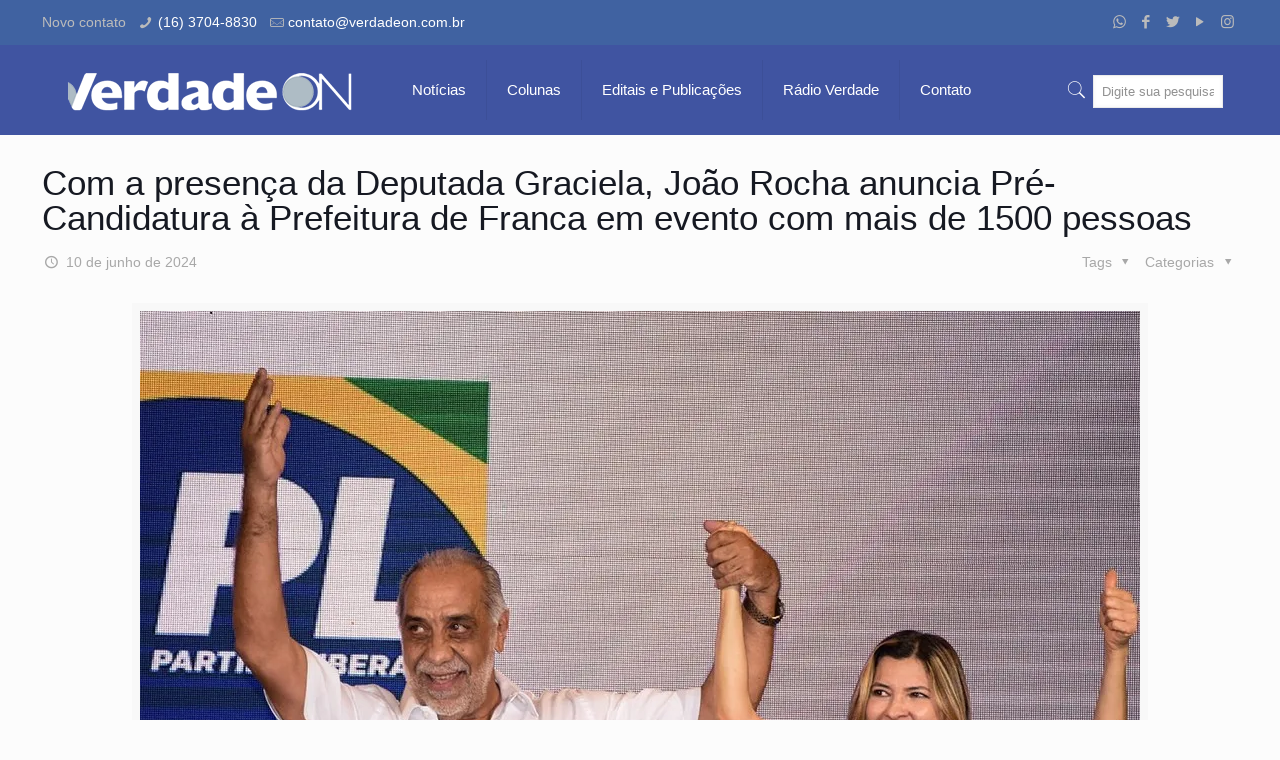

--- FILE ---
content_type: text/html; charset=utf8_unicode_ci
request_url: https://verdadeon.com.br/portal/2024/06/10/com-a-presenca-da-deputada-graciela-joao-rocha-anuncia-pre-candidatura-a-prefeitura-de-franca-em-evento-com-mais-de-1500-pessoas/
body_size: 23974
content:
<!DOCTYPE html>
<html lang="pt-BR" class="no-js" itemscope itemtype="https://schema.org/Article">

<head>
	<!-- inicio -->
	<!-- Global site tag (gtag.js) - Google Analytics -->
<script async src="https://www.googletagmanager.com/gtag/js?id=UA-121099472-1"></script>
<script>
  window.dataLayer = window.dataLayer || [];
  function gtag(){dataLayer.push(arguments);}
  gtag('js', new Date());

  gtag('config', 'UA-121099472-1');
</script>
<!-- Fim analytics -->
	
	
	
<!--Publicidade google -->
	<script data-ad-client="ca-pub-2948569573375434" async src="https://pagead2.googlesyndication.com/pagead/js/adsbygoogle.js"></script>
	<!-- Fim publicidade -->
<meta charset="UTF-8" />
<meta name="description" content="Jornal VerdadeOn"/>
<meta name="keywords" content="verdadeon, notÃ­cias, diÃ¡rias, franca, regiÃ£o, esporte, cultura, cotidiano, colunas, cobertura, principais, eventos, cidade, verdadeon, franca"/>
<link rel="alternate" hreflang="pt-BR" href="https://verdadeon.com.br/portal/2024/06/10/com-a-presenca-da-deputada-graciela-joao-rocha-anuncia-pre-candidatura-a-prefeitura-de-franca-em-evento-com-mais-de-1500-pessoas/"/>
<!-- Facebook Pixel Code -->
<script>
  !function(f,b,e,v,n,t,s)
  {if(f.fbq)return;n=f.fbq=function(){n.callMethod?
  n.callMethod.apply(n,arguments):n.queue.push(arguments)};
  if(!f._fbq)f._fbq=n;n.push=n;n.loaded=!0;n.version='2.0';
  n.queue=[];t=b.createElement(e);t.async=!0;
  t.src=v;s=b.getElementsByTagName(e)[0];
  s.parentNode.insertBefore(t,s)}(window, document,'script',
  'https://connect.facebook.net/en_US/fbevents.js');
  fbq('init', '168919330697880');
  fbq('track', 'PageView');
</script>
<noscript><img height="1" width="1" style="display:none"
  src="https://www.facebook.com/tr?id=168919330697880&ev=PageView&noscript=1"
/></noscript>
<!-- End Facebook Pixel Code --><script type="text/javascript">
/* <![CDATA[ */
window.JetpackScriptData = {"site":{"icon":"https://i0.wp.com/verdadeon.com.br/portal/wp-content/uploads/2023/08/cropped-site.jpg?fit=512%2C512\u0026ssl=1\u0026w=64","title":"VerdadeOn","host":"unknown","is_wpcom_platform":false}};
/* ]]> */
</script>
<meta name='robots' content='index, follow, max-image-preview:large, max-snippet:-1, max-video-preview:-1' />
	<style>img:is([sizes="auto" i], [sizes^="auto," i]) { contain-intrinsic-size: 3000px 1500px }</style>
	<meta name="format-detection" content="telephone=no">
<meta name="viewport" content="width=device-width, initial-scale=1" />
<link rel="shortcut icon" href="https://verdadeon.com.br/portal/wp-content/uploads/2019/02/V_verdadeon_branco_assinatura.png" type="image/x-icon" />
<link rel="apple-touch-icon" href="https://verdadeon.com.br/portal/wp-content/uploads/2019/02/V_verdadeon_branco_assinatura.png" />

	<!-- This site is optimized with the Yoast SEO plugin v25.6 - https://yoast.com/wordpress/plugins/seo/ -->
	<title>Com a presenÃ§a da Deputada Graciela, JoÃ£o Rocha anuncia PrÃ©-Candidatura Ã  Prefeitura de Franca em evento com mais de 1500 pessoas - VerdadeOn</title>
	<link rel="canonical" href="https://verdadeon.com.br/portal/2024/06/10/com-a-presenca-da-deputada-graciela-joao-rocha-anuncia-pre-candidatura-a-prefeitura-de-franca-em-evento-com-mais-de-1500-pessoas/" />
	<meta property="og:locale" content="pt_BR" />
	<meta property="og:type" content="article" />
	<meta property="og:title" content="Com a presenÃ§a da Deputada Graciela, JoÃ£o Rocha anuncia PrÃ©-Candidatura Ã  Prefeitura de Franca em evento com mais de 1500 pessoas - VerdadeOn" />
	<meta property="og:description" content="O evento contou tambÃ©mÂ  comÂ  prÃ©-candidatos a vereadores da base aliada de Rocha, dos partidos PRD, Solidariedade, UniÃ£o Brasil alÃ©m de politicos de outros partidos que [â€¦]" />
	<meta property="og:url" content="https://verdadeon.com.br/portal/2024/06/10/com-a-presenca-da-deputada-graciela-joao-rocha-anuncia-pre-candidatura-a-prefeitura-de-franca-em-evento-com-mais-de-1500-pessoas/" />
	<meta property="og:site_name" content="VerdadeOn" />
	<meta property="article:published_time" content="2024-06-10T20:44:51+00:00" />
	<meta property="article:modified_time" content="2024-06-10T20:46:46+00:00" />
	<meta property="og:image" content="https://verdadeon.com.br/portal/wp-content/uploads/2024/06/WhatsApp-Image-2024-06-10-at-12.58.53.jpeg" />
	<meta property="og:image:width" content="1000" />
	<meta property="og:image:height" content="670" />
	<meta property="og:image:type" content="image/jpeg" />
	<meta name="author" content="Fernando Calixto" />
	<meta name="twitter:card" content="summary_large_image" />
	<meta name="twitter:label1" content="Escrito por" />
	<meta name="twitter:data1" content="Fernando Calixto" />
	<meta name="twitter:label2" content="Est. tempo de leitura" />
	<meta name="twitter:data2" content="2 minutos" />
	<script type="application/ld+json" class="yoast-schema-graph">{"@context":"https://schema.org","@graph":[{"@type":"WebPage","@id":"https://verdadeon.com.br/portal/2024/06/10/com-a-presenca-da-deputada-graciela-joao-rocha-anuncia-pre-candidatura-a-prefeitura-de-franca-em-evento-com-mais-de-1500-pessoas/","url":"https://verdadeon.com.br/portal/2024/06/10/com-a-presenca-da-deputada-graciela-joao-rocha-anuncia-pre-candidatura-a-prefeitura-de-franca-em-evento-com-mais-de-1500-pessoas/","name":"Com a presenÃ§a da Deputada Graciela, JoÃ£o Rocha anuncia PrÃ©-Candidatura Ã  Prefeitura de Franca em evento com mais de 1500 pessoas - VerdadeOn","isPartOf":{"@id":"https://verdadeon.com.br/portal/#website"},"primaryImageOfPage":{"@id":"https://verdadeon.com.br/portal/2024/06/10/com-a-presenca-da-deputada-graciela-joao-rocha-anuncia-pre-candidatura-a-prefeitura-de-franca-em-evento-com-mais-de-1500-pessoas/#primaryimage"},"image":{"@id":"https://verdadeon.com.br/portal/2024/06/10/com-a-presenca-da-deputada-graciela-joao-rocha-anuncia-pre-candidatura-a-prefeitura-de-franca-em-evento-com-mais-de-1500-pessoas/#primaryimage"},"thumbnailUrl":"https://i0.wp.com/verdadeon.com.br/portal/wp-content/uploads/2024/06/WhatsApp-Image-2024-06-10-at-12.58.53.jpeg?fit=1000%2C670&ssl=1","datePublished":"2024-06-10T20:44:51+00:00","dateModified":"2024-06-10T20:46:46+00:00","author":{"@id":"https://verdadeon.com.br/portal/#/schema/person/8994718f49ee62ba5610471e29ca1f62"},"breadcrumb":{"@id":"https://verdadeon.com.br/portal/2024/06/10/com-a-presenca-da-deputada-graciela-joao-rocha-anuncia-pre-candidatura-a-prefeitura-de-franca-em-evento-com-mais-de-1500-pessoas/#breadcrumb"},"inLanguage":"pt-BR","potentialAction":[{"@type":"ReadAction","target":["https://verdadeon.com.br/portal/2024/06/10/com-a-presenca-da-deputada-graciela-joao-rocha-anuncia-pre-candidatura-a-prefeitura-de-franca-em-evento-com-mais-de-1500-pessoas/"]}]},{"@type":"ImageObject","inLanguage":"pt-BR","@id":"https://verdadeon.com.br/portal/2024/06/10/com-a-presenca-da-deputada-graciela-joao-rocha-anuncia-pre-candidatura-a-prefeitura-de-franca-em-evento-com-mais-de-1500-pessoas/#primaryimage","url":"https://i0.wp.com/verdadeon.com.br/portal/wp-content/uploads/2024/06/WhatsApp-Image-2024-06-10-at-12.58.53.jpeg?fit=1000%2C670&ssl=1","contentUrl":"https://i0.wp.com/verdadeon.com.br/portal/wp-content/uploads/2024/06/WhatsApp-Image-2024-06-10-at-12.58.53.jpeg?fit=1000%2C670&ssl=1","width":1000,"height":670,"caption":"JoÃ£o Rocha deve oficializar sua candidatura a Prefeito de Franca pelo PL; Deputada Delegada Graciela deverÃ¡ estar presente na convenÃ§Ã£o do partido"},{"@type":"BreadcrumbList","@id":"https://verdadeon.com.br/portal/2024/06/10/com-a-presenca-da-deputada-graciela-joao-rocha-anuncia-pre-candidatura-a-prefeitura-de-franca-em-evento-com-mais-de-1500-pessoas/#breadcrumb","itemListElement":[{"@type":"ListItem","position":1,"name":"InÃ­cio","item":"https://verdadeon.com.br/portal/"},{"@type":"ListItem","position":2,"name":"Com a presenÃ§a da Deputada Graciela, JoÃ£o Rocha anuncia PrÃ©-Candidatura Ã  Prefeitura de Franca em evento com mais de 1500 pessoas"}]},{"@type":"WebSite","@id":"https://verdadeon.com.br/portal/#website","url":"https://verdadeon.com.br/portal/","name":"VerdadeOn","description":"NotÃ­cias diÃ¡rias sobre Franca, RegiÃ£o, Esporte, Cultura, Cotidiano, Colunas. Cobertura nos principais eventos da cidade Ã© aqui - Verdadeon Franca","potentialAction":[{"@type":"SearchAction","target":{"@type":"EntryPoint","urlTemplate":"https://verdadeon.com.br/portal/?s={search_term_string}"},"query-input":{"@type":"PropertyValueSpecification","valueRequired":true,"valueName":"search_term_string"}}],"inLanguage":"pt-BR"},{"@type":"Person","@id":"https://verdadeon.com.br/portal/#/schema/person/8994718f49ee62ba5610471e29ca1f62","name":"Fernando Calixto","image":{"@type":"ImageObject","inLanguage":"pt-BR","@id":"https://verdadeon.com.br/portal/#/schema/person/image/","url":"https://secure.gravatar.com/avatar/7578910c24966c0316c340f9dbd601e93ee9f9212e1033968b367af9306bd9fb?s=96&d=mm&r=g","contentUrl":"https://secure.gravatar.com/avatar/7578910c24966c0316c340f9dbd601e93ee9f9212e1033968b367af9306bd9fb?s=96&d=mm&r=g","caption":"Fernando Calixto"},"url":"https://verdadeon.com.br/portal/author/fernando-calixto/"}]}</script>
	<!-- / Yoast SEO plugin. -->


<link rel='dns-prefetch' href='//stats.wp.com' />
<link rel='dns-prefetch' href='//fonts.googleapis.com' />
<link rel='preconnect' href='//c0.wp.com' />
<link rel='preconnect' href='//i0.wp.com' />
<link rel="alternate" type="application/rss+xml" title="Feed para VerdadeOn &raquo;" href="https://verdadeon.com.br/portal/feed/" />
<link rel="alternate" type="application/rss+xml" title="Feed de comentÃ¡rios para VerdadeOn &raquo;" href="https://verdadeon.com.br/portal/comments/feed/" />
<link rel="alternate" type="application/rss+xml" title="Feed de comentÃ¡rios para VerdadeOn &raquo; Com a presenÃ§a da Deputada Graciela, JoÃ£o Rocha anuncia PrÃ©-Candidatura Ã  Prefeitura de Franca em evento com mais de 1500 pessoas" href="https://verdadeon.com.br/portal/2024/06/10/com-a-presenca-da-deputada-graciela-joao-rocha-anuncia-pre-candidatura-a-prefeitura-de-franca-em-evento-com-mais-de-1500-pessoas/feed/" />
<script type="text/javascript">
/* <![CDATA[ */
window._wpemojiSettings = {"baseUrl":"https:\/\/s.w.org\/images\/core\/emoji\/16.0.1\/72x72\/","ext":".png","svgUrl":"https:\/\/s.w.org\/images\/core\/emoji\/16.0.1\/svg\/","svgExt":".svg","source":{"concatemoji":"https:\/\/verdadeon.com.br\/portal\/wp-includes\/js\/wp-emoji-release.min.js?ver=6.8.3"}};
/*! This file is auto-generated */
!function(s,n){var o,i,e;function c(e){try{var t={supportTests:e,timestamp:(new Date).valueOf()};sessionStorage.setItem(o,JSON.stringify(t))}catch(e){}}function p(e,t,n){e.clearRect(0,0,e.canvas.width,e.canvas.height),e.fillText(t,0,0);var t=new Uint32Array(e.getImageData(0,0,e.canvas.width,e.canvas.height).data),a=(e.clearRect(0,0,e.canvas.width,e.canvas.height),e.fillText(n,0,0),new Uint32Array(e.getImageData(0,0,e.canvas.width,e.canvas.height).data));return t.every(function(e,t){return e===a[t]})}function u(e,t){e.clearRect(0,0,e.canvas.width,e.canvas.height),e.fillText(t,0,0);for(var n=e.getImageData(16,16,1,1),a=0;a<n.data.length;a++)if(0!==n.data[a])return!1;return!0}function f(e,t,n,a){switch(t){case"flag":return n(e,"\ud83c\udff3\ufe0f\u200d\u26a7\ufe0f","\ud83c\udff3\ufe0f\u200b\u26a7\ufe0f")?!1:!n(e,"\ud83c\udde8\ud83c\uddf6","\ud83c\udde8\u200b\ud83c\uddf6")&&!n(e,"\ud83c\udff4\udb40\udc67\udb40\udc62\udb40\udc65\udb40\udc6e\udb40\udc67\udb40\udc7f","\ud83c\udff4\u200b\udb40\udc67\u200b\udb40\udc62\u200b\udb40\udc65\u200b\udb40\udc6e\u200b\udb40\udc67\u200b\udb40\udc7f");case"emoji":return!a(e,"\ud83e\udedf")}return!1}function g(e,t,n,a){var r="undefined"!=typeof WorkerGlobalScope&&self instanceof WorkerGlobalScope?new OffscreenCanvas(300,150):s.createElement("canvas"),o=r.getContext("2d",{willReadFrequently:!0}),i=(o.textBaseline="top",o.font="600 32px Arial",{});return e.forEach(function(e){i[e]=t(o,e,n,a)}),i}function t(e){var t=s.createElement("script");t.src=e,t.defer=!0,s.head.appendChild(t)}"undefined"!=typeof Promise&&(o="wpEmojiSettingsSupports",i=["flag","emoji"],n.supports={everything:!0,everythingExceptFlag:!0},e=new Promise(function(e){s.addEventListener("DOMContentLoaded",e,{once:!0})}),new Promise(function(t){var n=function(){try{var e=JSON.parse(sessionStorage.getItem(o));if("object"==typeof e&&"number"==typeof e.timestamp&&(new Date).valueOf()<e.timestamp+604800&&"object"==typeof e.supportTests)return e.supportTests}catch(e){}return null}();if(!n){if("undefined"!=typeof Worker&&"undefined"!=typeof OffscreenCanvas&&"undefined"!=typeof URL&&URL.createObjectURL&&"undefined"!=typeof Blob)try{var e="postMessage("+g.toString()+"("+[JSON.stringify(i),f.toString(),p.toString(),u.toString()].join(",")+"));",a=new Blob([e],{type:"text/javascript"}),r=new Worker(URL.createObjectURL(a),{name:"wpTestEmojiSupports"});return void(r.onmessage=function(e){c(n=e.data),r.terminate(),t(n)})}catch(e){}c(n=g(i,f,p,u))}t(n)}).then(function(e){for(var t in e)n.supports[t]=e[t],n.supports.everything=n.supports.everything&&n.supports[t],"flag"!==t&&(n.supports.everythingExceptFlag=n.supports.everythingExceptFlag&&n.supports[t]);n.supports.everythingExceptFlag=n.supports.everythingExceptFlag&&!n.supports.flag,n.DOMReady=!1,n.readyCallback=function(){n.DOMReady=!0}}).then(function(){return e}).then(function(){var e;n.supports.everything||(n.readyCallback(),(e=n.source||{}).concatemoji?t(e.concatemoji):e.wpemoji&&e.twemoji&&(t(e.twemoji),t(e.wpemoji)))}))}((window,document),window._wpemojiSettings);
/* ]]> */
</script>
<style id='wp-emoji-styles-inline-css' type='text/css'>

	img.wp-smiley, img.emoji {
		display: inline !important;
		border: none !important;
		box-shadow: none !important;
		height: 1em !important;
		width: 1em !important;
		margin: 0 0.07em !important;
		vertical-align: -0.1em !important;
		background: none !important;
		padding: 0 !important;
	}
</style>
<style id='classic-theme-styles-inline-css' type='text/css'>
/*! This file is auto-generated */
.wp-block-button__link{color:#fff;background-color:#32373c;border-radius:9999px;box-shadow:none;text-decoration:none;padding:calc(.667em + 2px) calc(1.333em + 2px);font-size:1.125em}.wp-block-file__button{background:#32373c;color:#fff;text-decoration:none}
</style>
<link rel='stylesheet' id='mediaelement-css' href='https://c0.wp.com/c/6.8.3/wp-includes/js/mediaelement/mediaelementplayer-legacy.min.css' type='text/css' media='all' />
<link rel='stylesheet' id='wp-mediaelement-css' href='https://c0.wp.com/c/6.8.3/wp-includes/js/mediaelement/wp-mediaelement.min.css' type='text/css' media='all' />
<style id='jetpack-sharing-buttons-style-inline-css' type='text/css'>
.jetpack-sharing-buttons__services-list{display:flex;flex-direction:row;flex-wrap:wrap;gap:0;list-style-type:none;margin:5px;padding:0}.jetpack-sharing-buttons__services-list.has-small-icon-size{font-size:12px}.jetpack-sharing-buttons__services-list.has-normal-icon-size{font-size:16px}.jetpack-sharing-buttons__services-list.has-large-icon-size{font-size:24px}.jetpack-sharing-buttons__services-list.has-huge-icon-size{font-size:36px}@media print{.jetpack-sharing-buttons__services-list{display:none!important}}.editor-styles-wrapper .wp-block-jetpack-sharing-buttons{gap:0;padding-inline-start:0}ul.jetpack-sharing-buttons__services-list.has-background{padding:1.25em 2.375em}
</style>
<link rel='stylesheet' id='contact-form-7-css' href='https://verdadeon.com.br/portal/wp-content/plugins/contact-form-7/includes/css/styles.css?ver=6.1' type='text/css' media='all' />
<link rel='stylesheet' id='rs-plugin-settings-css' href='https://verdadeon.com.br/portal/wp-content/plugins/revslider/public/assets/css/rs6.css?ver=6.1.8' type='text/css' media='all' />
<style id='rs-plugin-settings-inline-css' type='text/css'>
#rs-demo-id {}
</style>
<link rel='stylesheet' id='rs-typewriter-front-css' href='https://verdadeon.com.br/portal/wp-content/plugins/revslider-typewriter-addon/public/assets/css/typewriter.css?ver=1.0.3' type='text/css' media='all' />
<link rel='stylesheet' id='style-css' href='https://verdadeon.com.br/portal/wp-content/themes/betheme/style.css?ver=21.2.2' type='text/css' media='all' />
<link rel='stylesheet' id='mfn-base-css' href='https://verdadeon.com.br/portal/wp-content/themes/betheme/css/base.css?ver=21.2.2' type='text/css' media='all' />
<link rel='stylesheet' id='mfn-layout-css' href='https://verdadeon.com.br/portal/wp-content/themes/betheme/css/layout.css?ver=21.2.2' type='text/css' media='all' />
<link rel='stylesheet' id='mfn-shortcodes-css' href='https://verdadeon.com.br/portal/wp-content/themes/betheme/css/shortcodes.css?ver=21.2.2' type='text/css' media='all' />
<link rel='stylesheet' id='mfn-animations-css' href='https://verdadeon.com.br/portal/wp-content/themes/betheme/assets/animations/animations.min.css?ver=21.2.2' type='text/css' media='all' />
<link rel='stylesheet' id='mfn-jquery-ui-css' href='https://verdadeon.com.br/portal/wp-content/themes/betheme/assets/ui/jquery.ui.all.css?ver=21.2.2' type='text/css' media='all' />
<link rel='stylesheet' id='mfn-jplayer-css' href='https://verdadeon.com.br/portal/wp-content/themes/betheme/assets/jplayer/css/jplayer.blue.monday.css?ver=21.2.2' type='text/css' media='all' />
<link rel='stylesheet' id='mfn-responsive-css' href='https://verdadeon.com.br/portal/wp-content/themes/betheme/css/responsive.css?ver=21.2.2' type='text/css' media='all' />
<link rel='stylesheet' id='mfn-fonts-css' href='https://fonts.googleapis.com/css?family=Roboto%3A1%2C300%2C400%2C400italic%2C500%2C700%2C700italic&#038;subset=gilsans&#038;ver=6.8.3' type='text/css' media='all' />
<link rel='stylesheet' id='newsletter-css' href='https://verdadeon.com.br/portal/wp-content/plugins/newsletter/style.css?ver=8.9.2' type='text/css' media='all' />
<style id='mfn-dynamic-inline-css' type='text/css'>
html{background-image:url(https://verdadeon.com.br/portal/wp-content/uploads/2019/01/verdadeon_branco_assinatura.png);background-repeat:no-repeat;background-position:left top}
@media only screen and (min-width: 1240px){body:not(.header-simple) #Top_bar #menu{display:block!important}.tr-menu #Top_bar #menu{background:none!important}#Top_bar .menu > li > ul.mfn-megamenu{width:984px}#Top_bar .menu > li > ul.mfn-megamenu > li{float:left}#Top_bar .menu > li > ul.mfn-megamenu > li.mfn-megamenu-cols-1{width:100%}#Top_bar .menu > li > ul.mfn-megamenu > li.mfn-megamenu-cols-2{width:50%}#Top_bar .menu > li > ul.mfn-megamenu > li.mfn-megamenu-cols-3{width:33.33%}#Top_bar .menu > li > ul.mfn-megamenu > li.mfn-megamenu-cols-4{width:25%}#Top_bar .menu > li > ul.mfn-megamenu > li.mfn-megamenu-cols-5{width:20%}#Top_bar .menu > li > ul.mfn-megamenu > li.mfn-megamenu-cols-6{width:16.66%}#Top_bar .menu > li > ul.mfn-megamenu > li > ul{display:block!important;position:inherit;left:auto;top:auto;border-width:0 1px 0 0}#Top_bar .menu > li > ul.mfn-megamenu > li:last-child > ul{border:0}#Top_bar .menu > li > ul.mfn-megamenu > li > ul li{width:auto}#Top_bar .menu > li > ul.mfn-megamenu a.mfn-megamenu-title{text-transform:uppercase;font-weight:400;background:none}#Top_bar .menu > li > ul.mfn-megamenu a .menu-arrow{display:none}.menuo-right #Top_bar .menu > li > ul.mfn-megamenu{left:auto;right:0}.menuo-right #Top_bar .menu > li > ul.mfn-megamenu-bg{box-sizing:border-box}#Top_bar .menu > li > ul.mfn-megamenu-bg{padding:20px 166px 20px 20px;background-repeat:no-repeat;background-position:right bottom}.rtl #Top_bar .menu > li > ul.mfn-megamenu-bg{padding-left:166px;padding-right:20px;background-position:left bottom}#Top_bar .menu > li > ul.mfn-megamenu-bg > li{background:none}#Top_bar .menu > li > ul.mfn-megamenu-bg > li a{border:none}#Top_bar .menu > li > ul.mfn-megamenu-bg > li > ul{background:none!important;-webkit-box-shadow:0 0 0 0;-moz-box-shadow:0 0 0 0;box-shadow:0 0 0 0}.mm-vertical #Top_bar .container{position:relative;}.mm-vertical #Top_bar .top_bar_left{position:static;}.mm-vertical #Top_bar .menu > li ul{box-shadow:0 0 0 0 transparent!important;background-image:none;}.mm-vertical #Top_bar .menu > li > ul.mfn-megamenu{width:98%!important;margin:0 1%;padding:20px 0;}.mm-vertical.header-plain #Top_bar .menu > li > ul.mfn-megamenu{width:100%!important;margin:0;}.mm-vertical #Top_bar .menu > li > ul.mfn-megamenu > li{display:table-cell;float:none!important;width:10%;padding:0 15px;border-right:1px solid rgba(0, 0, 0, 0.05);}.mm-vertical #Top_bar .menu > li > ul.mfn-megamenu > li:last-child{border-right-width:0}.mm-vertical #Top_bar .menu > li > ul.mfn-megamenu > li.hide-border{border-right-width:0}.mm-vertical #Top_bar .menu > li > ul.mfn-megamenu > li a{border-bottom-width:0;padding:9px 15px;line-height:120%;}.mm-vertical #Top_bar .menu > li > ul.mfn-megamenu a.mfn-megamenu-title{font-weight:700;}.rtl .mm-vertical #Top_bar .menu > li > ul.mfn-megamenu > li:first-child{border-right-width:0}.rtl .mm-vertical #Top_bar .menu > li > ul.mfn-megamenu > li:last-child{border-right-width:1px}.header-plain:not(.menuo-right) #Header .top_bar_left{width:auto!important}.header-stack.header-center #Top_bar #menu{display:inline-block!important}.header-simple #Top_bar #menu{display:none;height:auto;width:300px;bottom:auto;top:100%;right:1px;position:absolute;margin:0}.header-simple #Header a.responsive-menu-toggle{display:block;right:10px}.header-simple #Top_bar #menu > ul{width:100%;float:left}.header-simple #Top_bar #menu ul li{width:100%;padding-bottom:0;border-right:0;position:relative}.header-simple #Top_bar #menu ul li a{padding:0 20px;margin:0;display:block;height:auto;line-height:normal;border:none}.header-simple #Top_bar #menu ul li a:after{display:none}.header-simple #Top_bar #menu ul li a span{border:none;line-height:44px;display:inline;padding:0}.header-simple #Top_bar #menu ul li.submenu .menu-toggle{display:block;position:absolute;right:0;top:0;width:44px;height:44px;line-height:44px;font-size:30px;font-weight:300;text-align:center;cursor:pointer;color:#444;opacity:0.33;}.header-simple #Top_bar #menu ul li.submenu .menu-toggle:after{content:"+"}.header-simple #Top_bar #menu ul li.hover > .menu-toggle:after{content:"-"}.header-simple #Top_bar #menu ul li.hover a{border-bottom:0}.header-simple #Top_bar #menu ul.mfn-megamenu li .menu-toggle{display:none}.header-simple #Top_bar #menu ul li ul{position:relative!important;left:0!important;top:0;padding:0;margin:0!important;width:auto!important;background-image:none}.header-simple #Top_bar #menu ul li ul li{width:100%!important;display:block;padding:0;}.header-simple #Top_bar #menu ul li ul li a{padding:0 20px 0 30px}.header-simple #Top_bar #menu ul li ul li a .menu-arrow{display:none}.header-simple #Top_bar #menu ul li ul li a span{padding:0}.header-simple #Top_bar #menu ul li ul li a span:after{display:none!important}.header-simple #Top_bar .menu > li > ul.mfn-megamenu a.mfn-megamenu-title{text-transform:uppercase;font-weight:400}.header-simple #Top_bar .menu > li > ul.mfn-megamenu > li > ul{display:block!important;position:inherit;left:auto;top:auto}.header-simple #Top_bar #menu ul li ul li ul{border-left:0!important;padding:0;top:0}.header-simple #Top_bar #menu ul li ul li ul li a{padding:0 20px 0 40px}.rtl.header-simple #Top_bar #menu{left:1px;right:auto}.rtl.header-simple #Top_bar a.responsive-menu-toggle{left:10px;right:auto}.rtl.header-simple #Top_bar #menu ul li.submenu .menu-toggle{left:0;right:auto}.rtl.header-simple #Top_bar #menu ul li ul{left:auto!important;right:0!important}.rtl.header-simple #Top_bar #menu ul li ul li a{padding:0 30px 0 20px}.rtl.header-simple #Top_bar #menu ul li ul li ul li a{padding:0 40px 0 20px}.menu-highlight #Top_bar .menu > li{margin:0 2px}.menu-highlight:not(.header-creative) #Top_bar .menu > li > a{margin:20px 0;padding:0;-webkit-border-radius:5px;border-radius:5px}.menu-highlight #Top_bar .menu > li > a:after{display:none}.menu-highlight #Top_bar .menu > li > a span:not(.description){line-height:50px}.menu-highlight #Top_bar .menu > li > a span.description{display:none}.menu-highlight.header-stack #Top_bar .menu > li > a{margin:10px 0!important}.menu-highlight.header-stack #Top_bar .menu > li > a span:not(.description){line-height:40px}.menu-highlight.header-transparent #Top_bar .menu > li > a{margin:5px 0}.menu-highlight.header-simple #Top_bar #menu ul li,.menu-highlight.header-creative #Top_bar #menu ul li{margin:0}.menu-highlight.header-simple #Top_bar #menu ul li > a,.menu-highlight.header-creative #Top_bar #menu ul li > a{-webkit-border-radius:0;border-radius:0}.menu-highlight:not(.header-fixed):not(.header-simple) #Top_bar.is-sticky .menu > li > a{margin:10px 0!important;padding:5px 0!important}.menu-highlight:not(.header-fixed):not(.header-simple) #Top_bar.is-sticky .menu > li > a span{line-height:30px!important}.header-modern.menu-highlight.menuo-right .menu_wrapper{margin-right:20px}.menu-line-below #Top_bar .menu > li > a:after{top:auto;bottom:-4px}.menu-line-below #Top_bar.is-sticky .menu > li > a:after{top:auto;bottom:-4px}.menu-line-below-80 #Top_bar:not(.is-sticky) .menu > li > a:after{height:4px;left:10%;top:50%;margin-top:20px;width:80%}.menu-line-below-80-1 #Top_bar:not(.is-sticky) .menu > li > a:after{height:1px;left:10%;top:50%;margin-top:20px;width:80%}.menu-link-color #Top_bar .menu > li > a:after{display:none!important}.menu-arrow-top #Top_bar .menu > li > a:after{background:none repeat scroll 0 0 rgba(0,0,0,0)!important;border-color:#ccc transparent transparent;border-style:solid;border-width:7px 7px 0;display:block;height:0;left:50%;margin-left:-7px;top:0!important;width:0}.menu-arrow-top #Top_bar.is-sticky .menu > li > a:after{top:0!important}.menu-arrow-bottom #Top_bar .menu > li > a:after{background:none!important;border-color:transparent transparent #ccc;border-style:solid;border-width:0 7px 7px;display:block;height:0;left:50%;margin-left:-7px;top:auto;bottom:0;width:0}.menu-arrow-bottom #Top_bar.is-sticky .menu > li > a:after{top:auto;bottom:0}.menuo-no-borders #Top_bar .menu > li > a span{border-width:0!important}.menuo-no-borders #Header_creative #Top_bar .menu > li > a span{border-bottom-width:0}.menuo-no-borders.header-plain #Top_bar a#header_cart,.menuo-no-borders.header-plain #Top_bar a#search_button,.menuo-no-borders.header-plain #Top_bar .wpml-languages,.menuo-no-borders.header-plain #Top_bar a.action_button{border-width:0}.menuo-right #Top_bar .menu_wrapper{float:right}.menuo-right.header-stack:not(.header-center) #Top_bar .menu_wrapper{margin-right:150px}body.header-creative{padding-left:50px}body.header-creative.header-open{padding-left:250px}body.error404,body.under-construction,body.template-blank{padding-left:0!important}.header-creative.footer-fixed #Footer,.header-creative.footer-sliding #Footer,.header-creative.footer-stick #Footer.is-sticky{box-sizing:border-box;padding-left:50px;}.header-open.footer-fixed #Footer,.header-open.footer-sliding #Footer,.header-creative.footer-stick #Footer.is-sticky{padding-left:250px;}.header-rtl.header-creative.footer-fixed #Footer,.header-rtl.header-creative.footer-sliding #Footer,.header-rtl.header-creative.footer-stick #Footer.is-sticky{padding-left:0;padding-right:50px;}.header-rtl.header-open.footer-fixed #Footer,.header-rtl.header-open.footer-sliding #Footer,.header-rtl.header-creative.footer-stick #Footer.is-sticky{padding-right:250px;}#Header_creative{background-color:#fff;position:fixed;width:250px;height:100%;left:-200px;top:0;z-index:9002;-webkit-box-shadow:2px 0 4px 2px rgba(0,0,0,.15);box-shadow:2px 0 4px 2px rgba(0,0,0,.15)}#Header_creative .container{width:100%}#Header_creative .creative-wrapper{opacity:0;margin-right:50px}#Header_creative a.creative-menu-toggle{display:block;width:34px;height:34px;line-height:34px;font-size:22px;text-align:center;position:absolute;top:10px;right:8px;border-radius:3px}.admin-bar #Header_creative a.creative-menu-toggle{top:42px}#Header_creative #Top_bar{position:static;width:100%}#Header_creative #Top_bar .top_bar_left{width:100%!important;float:none}#Header_creative #Top_bar .top_bar_right{width:100%!important;float:none;height:auto;margin-bottom:35px;text-align:center;padding:0 20px;top:0;-webkit-box-sizing:border-box;-moz-box-sizing:border-box;box-sizing:border-box}#Header_creative #Top_bar .top_bar_right:before{display:none}#Header_creative #Top_bar .top_bar_right_wrapper{top:0}#Header_creative #Top_bar .logo{float:none;text-align:center;margin:15px 0}#Header_creative #Top_bar #menu{background-color:transparent}#Header_creative #Top_bar .menu_wrapper{float:none;margin:0 0 30px}#Header_creative #Top_bar .menu > li{width:100%;float:none;position:relative}#Header_creative #Top_bar .menu > li > a{padding:0;text-align:center}#Header_creative #Top_bar .menu > li > a:after{display:none}#Header_creative #Top_bar .menu > li > a span{border-right:0;border-bottom-width:1px;line-height:38px}#Header_creative #Top_bar .menu li ul{left:100%;right:auto;top:0;box-shadow:2px 2px 2px 0 rgba(0,0,0,0.03);-webkit-box-shadow:2px 2px 2px 0 rgba(0,0,0,0.03)}#Header_creative #Top_bar .menu > li > ul.mfn-megamenu{margin:0;width:700px!important;}#Header_creative #Top_bar .menu > li > ul.mfn-megamenu > li > ul{left:0}#Header_creative #Top_bar .menu li ul li a{padding-top:9px;padding-bottom:8px}#Header_creative #Top_bar .menu li ul li ul{top:0}#Header_creative #Top_bar .menu > li > a span.description{display:block;font-size:13px;line-height:28px!important;clear:both}#Header_creative #Top_bar .search_wrapper{left:100%;top:auto;bottom:0}#Header_creative #Top_bar a#header_cart{display:inline-block;float:none;top:3px}#Header_creative #Top_bar a#search_button{display:inline-block;float:none;top:3px}#Header_creative #Top_bar .wpml-languages{display:inline-block;float:none;top:0}#Header_creative #Top_bar .wpml-languages.enabled:hover a.active{padding-bottom:11px}#Header_creative #Top_bar .action_button{display:inline-block;float:none;top:16px;margin:0}#Header_creative #Top_bar .banner_wrapper{display:block;text-align:center}#Header_creative #Top_bar .banner_wrapper img{max-width:100%;height:auto;display:inline-block}#Header_creative #Action_bar{display:none;position:absolute;bottom:0;top:auto;clear:both;padding:0 20px;box-sizing:border-box}#Header_creative #Action_bar .social{float:none;text-align:center;padding:5px 0 15px}#Header_creative #Action_bar .social li{margin-bottom:2px}#Header_creative .social li a{color:rgba(0,0,0,.5)}#Header_creative .social li a:hover{color:#000}#Header_creative .creative-social{position:absolute;bottom:10px;right:0;width:50px}#Header_creative .creative-social li{display:block;float:none;width:100%;text-align:center;margin-bottom:5px}.header-creative .fixed-nav.fixed-nav-prev{margin-left:50px}.header-creative.header-open .fixed-nav.fixed-nav-prev{margin-left:250px}.menuo-last #Header_creative #Top_bar .menu li.last ul{top:auto;bottom:0}.header-open #Header_creative{left:0}.header-open #Header_creative .creative-wrapper{opacity:1;margin:0!important;}.header-open #Header_creative .creative-menu-toggle,.header-open #Header_creative .creative-social{display:none}.header-open #Header_creative #Action_bar{display:block}body.header-rtl.header-creative{padding-left:0;padding-right:50px}.header-rtl #Header_creative{left:auto;right:-200px}.header-rtl #Header_creative .creative-wrapper{margin-left:50px;margin-right:0}.header-rtl #Header_creative a.creative-menu-toggle{left:8px;right:auto}.header-rtl #Header_creative .creative-social{left:0;right:auto}.header-rtl #Footer #back_to_top.sticky{right:125px}.header-rtl #popup_contact{right:70px}.header-rtl #Header_creative #Top_bar .menu li ul{left:auto;right:100%}.header-rtl #Header_creative #Top_bar .search_wrapper{left:auto;right:100%;}.header-rtl .fixed-nav.fixed-nav-prev{margin-left:0!important}.header-rtl .fixed-nav.fixed-nav-next{margin-right:50px}body.header-rtl.header-creative.header-open{padding-left:0;padding-right:250px!important}.header-rtl.header-open #Header_creative{left:auto;right:0}.header-rtl.header-open #Footer #back_to_top.sticky{right:325px}.header-rtl.header-open #popup_contact{right:270px}.header-rtl.header-open .fixed-nav.fixed-nav-next{margin-right:250px}#Header_creative.active{left:-1px;}.header-rtl #Header_creative.active{left:auto;right:-1px;}#Header_creative.active .creative-wrapper{opacity:1;margin:0}.header-creative .vc_row[data-vc-full-width]{padding-left:50px}.header-creative.header-open .vc_row[data-vc-full-width]{padding-left:250px}.header-open .vc_parallax .vc_parallax-inner { left:auto; width: calc(100% - 250px); }.header-open.header-rtl .vc_parallax .vc_parallax-inner { left:0; right:auto; }#Header_creative.scroll{height:100%;overflow-y:auto}#Header_creative.scroll:not(.dropdown) .menu li ul{display:none!important}#Header_creative.scroll #Action_bar{position:static}#Header_creative.dropdown{outline:none}#Header_creative.dropdown #Top_bar .menu_wrapper{float:left}#Header_creative.dropdown #Top_bar #menu ul li{position:relative;float:left}#Header_creative.dropdown #Top_bar #menu ul li a:after{display:none}#Header_creative.dropdown #Top_bar #menu ul li a span{line-height:38px;padding:0}#Header_creative.dropdown #Top_bar #menu ul li.submenu .menu-toggle{display:block;position:absolute;right:0;top:0;width:38px;height:38px;line-height:38px;font-size:26px;font-weight:300;text-align:center;cursor:pointer;color:#444;opacity:0.33;}#Header_creative.dropdown #Top_bar #menu ul li.submenu .menu-toggle:after{content:"+"}#Header_creative.dropdown #Top_bar #menu ul li.hover > .menu-toggle:after{content:"-"}#Header_creative.dropdown #Top_bar #menu ul li.hover a{border-bottom:0}#Header_creative.dropdown #Top_bar #menu ul.mfn-megamenu li .menu-toggle{display:none}#Header_creative.dropdown #Top_bar #menu ul li ul{position:relative!important;left:0!important;top:0;padding:0;margin-left:0!important;width:auto!important;background-image:none}#Header_creative.dropdown #Top_bar #menu ul li ul li{width:100%!important}#Header_creative.dropdown #Top_bar #menu ul li ul li a{padding:0 10px;text-align:center}#Header_creative.dropdown #Top_bar #menu ul li ul li a .menu-arrow{display:none}#Header_creative.dropdown #Top_bar #menu ul li ul li a span{padding:0}#Header_creative.dropdown #Top_bar #menu ul li ul li a span:after{display:none!important}#Header_creative.dropdown #Top_bar .menu > li > ul.mfn-megamenu a.mfn-megamenu-title{text-transform:uppercase;font-weight:400}#Header_creative.dropdown #Top_bar .menu > li > ul.mfn-megamenu > li > ul{display:block!important;position:inherit;left:auto;top:auto}#Header_creative.dropdown #Top_bar #menu ul li ul li ul{border-left:0!important;padding:0;top:0}#Header_creative{transition: left .5s ease-in-out, right .5s ease-in-out;}#Header_creative .creative-wrapper{transition: opacity .5s ease-in-out, margin 0s ease-in-out .5s;}#Header_creative.active .creative-wrapper{transition: opacity .5s ease-in-out, margin 0s ease-in-out;}}@media only screen and (min-width: 1240px){#Top_bar.is-sticky{position:fixed!important;width:100%;left:0;top:-60px;height:60px;z-index:701;background:#fff;opacity:.97;-webkit-box-shadow:0 2px 5px 0 rgba(0,0,0,0.1);-moz-box-shadow:0 2px 5px 0 rgba(0,0,0,0.1);box-shadow:0 2px 5px 0 rgba(0,0,0,0.1)}.layout-boxed.header-boxed #Top_bar.is-sticky{max-width:1240px;left:50%;-webkit-transform:translateX(-50%);transform:translateX(-50%)}#Top_bar.is-sticky .top_bar_left,#Top_bar.is-sticky .top_bar_right,#Top_bar.is-sticky .top_bar_right:before{background:none}#Top_bar.is-sticky .top_bar_right{top:-4px;height:auto;}#Top_bar.is-sticky .top_bar_right_wrapper{top:15px}.header-plain #Top_bar.is-sticky .top_bar_right_wrapper{top:0}#Top_bar.is-sticky .logo{width:auto;margin:0 30px 0 20px;padding:0}#Top_bar.is-sticky #logo,#Top_bar.is-sticky .custom-logo-link{padding:5px 0!important;height:50px!important;line-height:50px!important}.logo-no-sticky-padding #Top_bar.is-sticky #logo{height:60px!important;line-height:60px!important}#Top_bar.is-sticky #logo img.logo-main{display:none}#Top_bar.is-sticky #logo img.logo-sticky{display:inline;max-height:35px;}#Top_bar.is-sticky .menu_wrapper{clear:none}#Top_bar.is-sticky .menu_wrapper .menu > li > a{padding:15px 0}#Top_bar.is-sticky .menu > li > a,#Top_bar.is-sticky .menu > li > a span{line-height:30px}#Top_bar.is-sticky .menu > li > a:after{top:auto;bottom:-4px}#Top_bar.is-sticky .menu > li > a span.description{display:none}#Top_bar.is-sticky .secondary_menu_wrapper,#Top_bar.is-sticky .banner_wrapper{display:none}.header-overlay #Top_bar.is-sticky{display:none}.sticky-dark #Top_bar.is-sticky,.sticky-dark #Top_bar.is-sticky #menu{background:rgba(0,0,0,.8)}.sticky-dark #Top_bar.is-sticky .menu > li > a{color:#fff}.sticky-dark #Top_bar.is-sticky .top_bar_right a:not(.action_button){color:rgba(255,255,255,.8)}.sticky-dark #Top_bar.is-sticky .wpml-languages a.active,.sticky-dark #Top_bar.is-sticky .wpml-languages ul.wpml-lang-dropdown{background:rgba(0,0,0,0.1);border-color:rgba(0,0,0,0.1)}.sticky-white #Top_bar.is-sticky,.sticky-white #Top_bar.is-sticky #menu{background:rgba(255,255,255,.8)}.sticky-white #Top_bar.is-sticky .menu > li > a{color:#222}.sticky-white #Top_bar.is-sticky .top_bar_right a:not(.action_button){color:rgba(0,0,0,.8)}.sticky-white #Top_bar.is-sticky .wpml-languages a.active,.sticky-white #Top_bar.is-sticky .wpml-languages ul.wpml-lang-dropdown{background:rgba(255,255,255,0.1);border-color:rgba(0,0,0,0.1)}}@media only screen and (min-width: 768px) and (max-width: 1240px){.header_placeholder{height:0!important}}@media only screen and (max-width: 1239px){#Top_bar #menu{display:none;height:auto;width:300px;bottom:auto;top:100%;right:1px;position:absolute;margin:0}#Top_bar a.responsive-menu-toggle{display:block}#Top_bar #menu > ul{width:100%;float:left}#Top_bar #menu ul li{width:100%;padding-bottom:0;border-right:0;position:relative}#Top_bar #menu ul li a{padding:0 25px;margin:0;display:block;height:auto;line-height:normal;border:none}#Top_bar #menu ul li a:after{display:none}#Top_bar #menu ul li a span{border:none;line-height:44px;display:inline;padding:0}#Top_bar #menu ul li a span.description{margin:0 0 0 5px}#Top_bar #menu ul li.submenu .menu-toggle{display:block;position:absolute;right:15px;top:0;width:44px;height:44px;line-height:44px;font-size:30px;font-weight:300;text-align:center;cursor:pointer;color:#444;opacity:0.33;}#Top_bar #menu ul li.submenu .menu-toggle:after{content:"+"}#Top_bar #menu ul li.hover > .menu-toggle:after{content:"-"}#Top_bar #menu ul li.hover a{border-bottom:0}#Top_bar #menu ul li a span:after{display:none!important}#Top_bar #menu ul.mfn-megamenu li .menu-toggle{display:none}#Top_bar #menu ul li ul{position:relative!important;left:0!important;top:0;padding:0;margin-left:0!important;width:auto!important;background-image:none!important;box-shadow:0 0 0 0 transparent!important;-webkit-box-shadow:0 0 0 0 transparent!important}#Top_bar #menu ul li ul li{width:100%!important}#Top_bar #menu ul li ul li a{padding:0 20px 0 35px}#Top_bar #menu ul li ul li a .menu-arrow{display:none}#Top_bar #menu ul li ul li a span{padding:0}#Top_bar #menu ul li ul li a span:after{display:none!important}#Top_bar .menu > li > ul.mfn-megamenu a.mfn-megamenu-title{text-transform:uppercase;font-weight:400}#Top_bar .menu > li > ul.mfn-megamenu > li > ul{display:block!important;position:inherit;left:auto;top:auto}#Top_bar #menu ul li ul li ul{border-left:0!important;padding:0;top:0}#Top_bar #menu ul li ul li ul li a{padding:0 20px 0 45px}.rtl #Top_bar #menu{left:1px;right:auto}.rtl #Top_bar a.responsive-menu-toggle{left:20px;right:auto}.rtl #Top_bar #menu ul li.submenu .menu-toggle{left:15px;right:auto;border-left:none;border-right:1px solid #eee}.rtl #Top_bar #menu ul li ul{left:auto!important;right:0!important}.rtl #Top_bar #menu ul li ul li a{padding:0 30px 0 20px}.rtl #Top_bar #menu ul li ul li ul li a{padding:0 40px 0 20px}.header-stack .menu_wrapper a.responsive-menu-toggle{position:static!important;margin:11px 0!important}.header-stack .menu_wrapper #menu{left:0;right:auto}.rtl.header-stack #Top_bar #menu{left:auto;right:0}.admin-bar #Header_creative{top:32px}.header-creative.layout-boxed{padding-top:85px}.header-creative.layout-full-width #Wrapper{padding-top:60px}#Header_creative{position:fixed;width:100%;left:0!important;top:0;z-index:1001}#Header_creative .creative-wrapper{display:block!important;opacity:1!important}#Header_creative .creative-menu-toggle,#Header_creative .creative-social{display:none!important;opacity:1!important}#Header_creative #Top_bar{position:static;width:100%}#Header_creative #Top_bar #logo,#Header_creative #Top_bar .custom-logo-link{height:50px;line-height:50px;padding:5px 0}#Header_creative #Top_bar #logo img.logo-sticky{max-height:40px!important}#Header_creative #logo img.logo-main{display:none}#Header_creative #logo img.logo-sticky{display:inline-block}.logo-no-sticky-padding #Header_creative #Top_bar #logo{height:60px;line-height:60px;padding:0}.logo-no-sticky-padding #Header_creative #Top_bar #logo img.logo-sticky{max-height:60px!important}#Header_creative #Action_bar{display:none}#Header_creative #Top_bar .top_bar_right{height:60px;top:0}#Header_creative #Top_bar .top_bar_right:before{display:none}#Header_creative #Top_bar .top_bar_right_wrapper{top:0;padding-top:9px}#Header_creative.scroll{overflow:visible!important}}#Header_wrapper, #Intro {background-color: #000119;}#Subheader {background-color: rgba(247, 247, 247, 1);}.header-classic #Action_bar, .header-fixed #Action_bar, .header-plain #Action_bar, .header-split #Action_bar, .header-stack #Action_bar {background-color: #4062a1;}#Sliding-top {background-color: #545454;}#Sliding-top a.sliding-top-control {border-right-color: #545454;}#Sliding-top.st-center a.sliding-top-control,#Sliding-top.st-left a.sliding-top-control {border-top-color: #545454;}#Footer {background-color: #4054a1;}body, ul.timeline_items, .icon_box a .desc, .icon_box a:hover .desc, .feature_list ul li a, .list_item a, .list_item a:hover,.widget_recent_entries ul li a, .flat_box a, .flat_box a:hover, .story_box .desc, .content_slider.carouselul li a .title,.content_slider.flat.description ul li .desc, .content_slider.flat.description ul li a .desc, .post-nav.minimal a i {color: #626262;}.post-nav.minimal a svg {fill: #626262;}.themecolor, .opening_hours .opening_hours_wrapper li span, .fancy_heading_icon .icon_top,.fancy_heading_arrows .icon-right-dir, .fancy_heading_arrows .icon-left-dir, .fancy_heading_line .title,.button-love a.mfn-love, .format-link .post-title .icon-link, .pager-single > span, .pager-single a:hover,.widget_meta ul, .widget_pages ul, .widget_rss ul, .widget_mfn_recent_comments ul li:after, .widget_archive ul,.widget_recent_comments ul li:after, .widget_nav_menu ul, .woocommerce ul.products li.product .price, .shop_slider .shop_slider_ul li .item_wrapper .price,.woocommerce-page ul.products li.product .price, .widget_price_filter .price_label .from, .widget_price_filter .price_label .to,.woocommerce ul.product_list_widget li .quantity .amount, .woocommerce .product div.entry-summary .price, .woocommerce .star-rating span,#Error_404 .error_pic i, .style-simple #Filters .filters_wrapper ul li a:hover, .style-simple #Filters .filters_wrapper ul li.current-cat a,.style-simple .quick_fact .title {color: #0095eb;}.themebg,#comments .commentlist > li .reply a.comment-reply-link,#Filters .filters_wrapper ul li a:hover,#Filters .filters_wrapper ul li.current-cat a,.fixed-nav .arrow,.offer_thumb .slider_pagination a:before,.offer_thumb .slider_pagination a.selected:after,.pager .pages a:hover,.pager .pages a.active,.pager .pages span.page-numbers.current,.pager-single span:after,.portfolio_group.exposure .portfolio-item .desc-inner .line,.Recent_posts ul li .desc:after,.Recent_posts ul li .photo .c,.slider_pagination a.selected,.slider_pagination .slick-active a,.slider_pagination a.selected:after,.slider_pagination .slick-active a:after,.testimonials_slider .slider_images,.testimonials_slider .slider_images a:after,.testimonials_slider .slider_images:before,#Top_bar a#header_cart span,.widget_categories ul,.widget_mfn_menu ul li a:hover,.widget_mfn_menu ul li.current-menu-item:not(.current-menu-ancestor) > a,.widget_mfn_menu ul li.current_page_item:not(.current_page_ancestor) > a,.widget_product_categories ul,.widget_recent_entries ul li:after,.woocommerce-account table.my_account_orders .order-number a,.woocommerce-MyAccount-navigation ul li.is-active a,.style-simple .accordion .question:after,.style-simple .faq .question:after,.style-simple .icon_box .desc_wrapper .title:before,.style-simple #Filters .filters_wrapper ul li a:after,.style-simple .article_box .desc_wrapper p:after,.style-simple .sliding_box .desc_wrapper:after,.style-simple .trailer_box:hover .desc,.tp-bullets.simplebullets.round .bullet.selected,.tp-bullets.simplebullets.round .bullet.selected:after,.tparrows.default,.tp-bullets.tp-thumbs .bullet.selected:after{background-color: #0095eb;}.Latest_news ul li .photo, .Recent_posts.blog_news ul li .photo, .style-simple .opening_hours .opening_hours_wrapper li label,.style-simple .timeline_items li:hover h3, .style-simple .timeline_items li:nth-child(even):hover h3,.style-simple .timeline_items li:hover .desc, .style-simple .timeline_items li:nth-child(even):hover,.style-simple .offer_thumb .slider_pagination a.selected {border-color: #0095eb;}a {color: #0095eb;}a:hover {color: #007cc3;}*::-moz-selection {background-color: #0095eb;color: white;}*::selection {background-color: #0095eb;color: white;}.blockquote p.author span, .counter .desc_wrapper .title, .article_box .desc_wrapper p, .team .desc_wrapper p.subtitle,.pricing-box .plan-header p.subtitle, .pricing-box .plan-header .price sup.period, .chart_box p, .fancy_heading .inside,.fancy_heading_line .slogan, .post-meta, .post-meta a, .post-footer, .post-footer a span.label, .pager .pages a, .button-love a .label,.pager-single a, #comments .commentlist > li .comment-author .says, .fixed-nav .desc .date, .filters_buttons li.label, .Recent_posts ul li a .desc .date,.widget_recent_entries ul li .post-date, .tp_recent_tweets .twitter_time, .widget_price_filter .price_label, .shop-filters .woocommerce-result-count,.woocommerce ul.product_list_widget li .quantity, .widget_shopping_cart ul.product_list_widget li dl, .product_meta .posted_in,.woocommerce .shop_table .product-name .variation > dd, .shipping-calculator-button:after,.shop_slider .shop_slider_ul li .item_wrapper .price del,.testimonials_slider .testimonials_slider_ul li .author span, .testimonials_slider .testimonials_slider_ul li .author span a, .Latest_news ul li .desc_footer,.share-simple-wrapper .icons a {color: #a8a8a8;}h1, h1 a, h1 a:hover, .text-logo #logo { color: #161922; }h2, h2 a, h2 a:hover { color: #161922; }h3, h3 a, h3 a:hover { color: #161922; }h4, h4 a, h4 a:hover, .style-simple .sliding_box .desc_wrapper h4 { color: #161922; }h5, h5 a, h5 a:hover { color: #161922; }h6, h6 a, h6 a:hover,a.content_link .title { color: #161922; }.dropcap, .highlight:not(.highlight_image) {background-color: #0095eb;}a.button, a.tp-button {background-color: #f7f7f7;color: #747474;}.button-stroke a.button, .button-stroke a.button .button_icon i, .button-stroke a.tp-button {border-color: #f7f7f7;color: #747474;}.button-stroke a:hover.button, .button-stroke a:hover.tp-button {background-color: #f7f7f7 !important;color: #fff;}a.button_theme, a.tp-button.button_theme,button, input[type="submit"], input[type="reset"], input[type="button"] {background-color: #0095eb;color: #ffffff;}.button-stroke a.button.button_theme,.button-stroke a.button.button_theme .button_icon i, .button-stroke a.tp-button.button_theme,.button-stroke button, .button-stroke input[type="submit"], .button-stroke input[type="reset"], .button-stroke input[type="button"] {border-color: #0095eb;color: #0095eb !important;}.button-stroke a.button.button_theme:hover, .button-stroke a.tp-button.button_theme:hover,.button-stroke button:hover, .button-stroke input[type="submit"]:hover, .button-stroke input[type="reset"]:hover, .button-stroke input[type="button"]:hover {background-color: #0095eb !important;color: #ffffff !important;}a.mfn-link {color: #656B6F;}a.mfn-link-2 span, a:hover.mfn-link-2 span:before, a.hover.mfn-link-2 span:before, a.mfn-link-5 span, a.mfn-link-8:after, a.mfn-link-8:before {background: #0095eb;}a:hover.mfn-link {color: #0095eb;}a.mfn-link-2 span:before, a:hover.mfn-link-4:before, a:hover.mfn-link-4:after, a.hover.mfn-link-4:before, a.hover.mfn-link-4:after, a.mfn-link-5:before, a.mfn-link-7:after, a.mfn-link-7:before {background: #007cc3;}a.mfn-link-6:before {border-bottom-color: #007cc3;}.woocommerce #respond input#submit,.woocommerce a.button,.woocommerce button.button,.woocommerce input.button,.woocommerce #respond input#submit:hover,.woocommerce a.button:hover,.woocommerce button.button:hover,.woocommerce input.button:hover{background-color: #0095eb;color: #fff;}.woocommerce #respond input#submit.alt,.woocommerce a.button.alt,.woocommerce button.button.alt,.woocommerce input.button.alt,.woocommerce #respond input#submit.alt:hover,.woocommerce a.button.alt:hover,.woocommerce button.button.alt:hover,.woocommerce input.button.alt:hover{background-color: #0095eb;color: #fff;}.woocommerce #respond input#submit.disabled,.woocommerce #respond input#submit:disabled,.woocommerce #respond input#submit[disabled]:disabled,.woocommerce a.button.disabled,.woocommerce a.button:disabled,.woocommerce a.button[disabled]:disabled,.woocommerce button.button.disabled,.woocommerce button.button:disabled,.woocommerce button.button[disabled]:disabled,.woocommerce input.button.disabled,.woocommerce input.button:disabled,.woocommerce input.button[disabled]:disabled{background-color: #0095eb;color: #fff;}.woocommerce #respond input#submit.disabled:hover,.woocommerce #respond input#submit:disabled:hover,.woocommerce #respond input#submit[disabled]:disabled:hover,.woocommerce a.button.disabled:hover,.woocommerce a.button:disabled:hover,.woocommerce a.button[disabled]:disabled:hover,.woocommerce button.button.disabled:hover,.woocommerce button.button:disabled:hover,.woocommerce button.button[disabled]:disabled:hover,.woocommerce input.button.disabled:hover,.woocommerce input.button:disabled:hover,.woocommerce input.button[disabled]:disabled:hover{background-color: #0095eb;color: #fff;}.button-stroke.woocommerce-page #respond input#submit,.button-stroke.woocommerce-page a.button,.button-stroke.woocommerce-page button.button,.button-stroke.woocommerce-page input.button{border: 2px solid #0095eb !important;color: #0095eb !important;}.button-stroke.woocommerce-page #respond input#submit:hover,.button-stroke.woocommerce-page a.button:hover,.button-stroke.woocommerce-page button.button:hover,.button-stroke.woocommerce-page input.button:hover{background-color: #0095eb !important;color: #fff !important;}.column_column ul, .column_column ol, .the_content_wrapper ul, .the_content_wrapper ol {color: #737E86;}.hr_color, .hr_color hr, .hr_dots span {color: #0095eb;background: #0095eb;}.hr_zigzag i {color: #0095eb;}.highlight-left:after,.highlight-right:after {background: #0095eb;}@media only screen and (max-width: 767px) {.highlight-left .wrap:first-child,.highlight-right .wrap:last-child {background: #0095eb;}}#Header .top_bar_left, .header-classic #Top_bar, .header-plain #Top_bar, .header-stack #Top_bar, .header-split #Top_bar,.header-fixed #Top_bar, .header-below #Top_bar, #Header_creative, #Top_bar #menu, .sticky-tb-color #Top_bar.is-sticky {background-color: #4054a1;}#Top_bar .wpml-languages a.active, #Top_bar .wpml-languages ul.wpml-lang-dropdown {background-color: #4054a1;}#Top_bar .top_bar_right:before {background-color: #e3e3e3;}#Header .top_bar_right {background-color: #f5f5f5;}#Top_bar .top_bar_right a:not(.action_button) {color: #ffffff;}a.action_button{background-color: #f7f7f7;color: #747474;}.button-stroke a.action_button{border-color: #f7f7f7;}.button-stroke a.action_button:hover{background-color: #f7f7f7!important;}#Top_bar .menu > li > a,#Top_bar #menu ul li.submenu .menu-toggle {color: #ffffff;}#Top_bar .menu > li.current-menu-item > a,#Top_bar .menu > li.current_page_item > a,#Top_bar .menu > li.current-menu-parent > a,#Top_bar .menu > li.current-page-parent > a,#Top_bar .menu > li.current-menu-ancestor > a,#Top_bar .menu > li.current-page-ancestor > a,#Top_bar .menu > li.current_page_ancestor > a,#Top_bar .menu > li.hover > a {color: #000000;}#Top_bar .menu > li a:after {background: #000000;}.menuo-arrows #Top_bar .menu > li.submenu > a > span:not(.description)::after {border-top-color: #ffffff;}#Top_bar .menu > li.current-menu-item.submenu > a > span:not(.description)::after,#Top_bar .menu > li.current_page_item.submenu > a > span:not(.description)::after,#Top_bar .menu > li.current-menu-parent.submenu > a > span:not(.description)::after,#Top_bar .menu > li.current-page-parent.submenu > a > span:not(.description)::after,#Top_bar .menu > li.current-menu-ancestor.submenu > a > span:not(.description)::after,#Top_bar .menu > li.current-page-ancestor.submenu > a > span:not(.description)::after,#Top_bar .menu > li.current_page_ancestor.submenu > a > span:not(.description)::after,#Top_bar .menu > li.hover.submenu > a > span:not(.description)::after {border-top-color: #000000;}.menu-highlight #Top_bar #menu > ul > li.current-menu-item > a,.menu-highlight #Top_bar #menu > ul > li.current_page_item > a,.menu-highlight #Top_bar #menu > ul > li.current-menu-parent > a,.menu-highlight #Top_bar #menu > ul > li.current-page-parent > a,.menu-highlight #Top_bar #menu > ul > li.current-menu-ancestor > a,.menu-highlight #Top_bar #menu > ul > li.current-page-ancestor > a,.menu-highlight #Top_bar #menu > ul > li.current_page_ancestor > a,.menu-highlight #Top_bar #menu > ul > li.hover > a {background: #F2F2F2;}.menu-arrow-bottom #Top_bar .menu > li > a:after { border-bottom-color: #000000;}.menu-arrow-top #Top_bar .menu > li > a:after {border-top-color: #000000;}.header-plain #Top_bar .menu > li.current-menu-item > a,.header-plain #Top_bar .menu > li.current_page_item > a,.header-plain #Top_bar .menu > li.current-menu-parent > a,.header-plain #Top_bar .menu > li.current-page-parent > a,.header-plain #Top_bar .menu > li.current-menu-ancestor > a,.header-plain #Top_bar .menu > li.current-page-ancestor > a,.header-plain #Top_bar .menu > li.current_page_ancestor > a,.header-plain #Top_bar .menu > li.hover > a,.header-plain #Top_bar a:hover#header_cart,.header-plain #Top_bar a:hover#search_button,.header-plain #Top_bar .wpml-languages:hover,.header-plain #Top_bar .wpml-languages ul.wpml-lang-dropdown {background: #F2F2F2;color: #000000;}.header-plain #Top_bar,.header-plain #Top_bar .menu > li > a span:not(.description),.header-plain #Top_bar a#header_cart,.header-plain #Top_bar a#search_button,.header-plain #Top_bar .wpml-languages,.header-plain #Top_bar a.action_button {border-color: #F2F2F2;}#Top_bar .menu > li ul {background-color: #F2F2F2;}#Top_bar .menu > li ul li a {color: #5f5f5f;}#Top_bar .menu > li ul li a:hover,#Top_bar .menu > li ul li.hover > a {color: #2e2e2e;}#Top_bar .search_wrapper {background: #465aa5;}.overlay-menu-toggle {color: #0095eb !important;background: transparent;}#Overlay {background: rgba(0, 149, 235, 0.95);}#overlay-menu ul li a, .header-overlay .overlay-menu-toggle.focus {color: #FFFFFF;}#overlay-menu ul li.current-menu-item > a,#overlay-menu ul li.current_page_item > a,#overlay-menu ul li.current-menu-parent > a,#overlay-menu ul li.current-page-parent > a,#overlay-menu ul li.current-menu-ancestor > a,#overlay-menu ul li.current-page-ancestor > a,#overlay-menu ul li.current_page_ancestor > a {color: #B1DCFB;}#Top_bar .responsive-menu-toggle,#Header_creative .creative-menu-toggle,#Header_creative .responsive-menu-toggle {color: #0095eb;background: transparent;}#Side_slide{background-color: #191919;border-color: #191919;}#Side_slide,#Side_slide .search-wrapper input.field,#Side_slide a:not(.action_button),#Side_slide #menu ul li.submenu .menu-toggle{color: #FFFFFF;}#Side_slide a:not(.action_button):hover,#Side_slide a.active,#Side_slide #menu ul li.hover > .menu-toggle{color: #FFFFFF;}#Side_slide #menu ul li.current-menu-item > a,#Side_slide #menu ul li.current_page_item > a,#Side_slide #menu ul li.current-menu-parent > a,#Side_slide #menu ul li.current-page-parent > a,#Side_slide #menu ul li.current-menu-ancestor > a,#Side_slide #menu ul li.current-page-ancestor > a,#Side_slide #menu ul li.current_page_ancestor > a,#Side_slide #menu ul li.hover > a,#Side_slide #menu ul li:hover > a{color: #FFFFFF;}#Action_bar .contact_details{color: #bbbbbb}#Action_bar .contact_details a{color: #ffffff}#Action_bar .contact_details a:hover{color: #000000}#Action_bar .social li a,#Header_creative .social li a,#Action_bar .social-menu a{color: #bbbbbb}#Action_bar .social li a:hover,#Header_creative .social li a:hover,#Action_bar .social-menu a:hover{color: #FFFFFF}#Subheader .title{color: #000000;}#Subheader ul.breadcrumbs li, #Subheader ul.breadcrumbs li a{color: rgba(0, 0, 0, 0.6);}#Footer, #Footer .widget_recent_entries ul li a {color: #cccccc;}#Footer a {color: #0095eb;}#Footer a:hover {color: #007cc3;}#Footer h1, #Footer h1 a, #Footer h1 a:hover,#Footer h2, #Footer h2 a, #Footer h2 a:hover,#Footer h3, #Footer h3 a, #Footer h3 a:hover,#Footer h4, #Footer h4 a, #Footer h4 a:hover,#Footer h5, #Footer h5 a, #Footer h5 a:hover,#Footer h6, #Footer h6 a, #Footer h6 a:hover {color: #ffffff;}#Footer .themecolor, #Footer .widget_meta ul, #Footer .widget_pages ul, #Footer .widget_rss ul, #Footer .widget_mfn_recent_comments ul li:after, #Footer .widget_archive ul,#Footer .widget_recent_comments ul li:after, #Footer .widget_nav_menu ul, #Footer .widget_price_filter .price_label .from, #Footer .widget_price_filter .price_label .to,#Footer .star-rating span {color: #0095eb;}#Footer .themebg, #Footer .widget_categories ul, #Footer .Recent_posts ul li .desc:after, #Footer .Recent_posts ul li .photo .c,#Footer .widget_recent_entries ul li:after, #Footer .widget_mfn_menu ul li a:hover, #Footer .widget_product_categories ul {background-color: #0095eb;}#Footer .Recent_posts ul li a .desc .date, #Footer .widget_recent_entries ul li .post-date, #Footer .tp_recent_tweets .twitter_time,#Footer .widget_price_filter .price_label, #Footer .shop-filters .woocommerce-result-count, #Footer ul.product_list_widget li .quantity,#Footer .widget_shopping_cart ul.product_list_widget li dl {color: #a8a8a8;}#Footer .footer_copy .social li a,#Footer .footer_copy .social-menu a{color: #ffffff;}#Footer .footer_copy .social li a:hover,#Footer .footer_copy .social-menu a:hover{color: #FFFFFF;}a#back_to_top.button.button_js,#popup_contact > a.button{color: #65666C;background:transparent;-webkit-box-shadow:none;box-shadow:none;}a#back_to_top.button.button_js:after,#popup_contact > a.button:after{display:none;}#Sliding-top, #Sliding-top .widget_recent_entries ul li a {color: #cccccc;}#Sliding-top a {color: #0095eb;}#Sliding-top a:hover {color: #007cc3;}#Sliding-top h1, #Sliding-top h1 a, #Sliding-top h1 a:hover,#Sliding-top h2, #Sliding-top h2 a, #Sliding-top h2 a:hover,#Sliding-top h3, #Sliding-top h3 a, #Sliding-top h3 a:hover,#Sliding-top h4, #Sliding-top h4 a, #Sliding-top h4 a:hover,#Sliding-top h5, #Sliding-top h5 a, #Sliding-top h5 a:hover,#Sliding-top h6, #Sliding-top h6 a, #Sliding-top h6 a:hover {color: #ffffff;}#Sliding-top .themecolor, #Sliding-top .widget_meta ul, #Sliding-top .widget_pages ul, #Sliding-top .widget_rss ul, #Sliding-top .widget_mfn_recent_comments ul li:after, #Sliding-top .widget_archive ul,#Sliding-top .widget_recent_comments ul li:after, #Sliding-top .widget_nav_menu ul, #Sliding-top .widget_price_filter .price_label .from, #Sliding-top .widget_price_filter .price_label .to,#Sliding-top .star-rating span {color: #0095eb;}#Sliding-top .themebg, #Sliding-top .widget_categories ul, #Sliding-top .Recent_posts ul li .desc:after, #Sliding-top .Recent_posts ul li .photo .c,#Sliding-top .widget_recent_entries ul li:after, #Sliding-top .widget_mfn_menu ul li a:hover, #Sliding-top .widget_product_categories ul {background-color: #0095eb;}#Sliding-top .Recent_posts ul li a .desc .date, #Sliding-top .widget_recent_entries ul li .post-date, #Sliding-top .tp_recent_tweets .twitter_time,#Sliding-top .widget_price_filter .price_label, #Sliding-top .shop-filters .woocommerce-result-count, #Sliding-top ul.product_list_widget li .quantity,#Sliding-top .widget_shopping_cart ul.product_list_widget li dl {color: #a8a8a8;}blockquote, blockquote a, blockquote a:hover {color: #444444;}.image_frame .image_wrapper .image_links,.portfolio_group.masonry-hover .portfolio-item .masonry-hover-wrapper .hover-desc {background: rgba(0, 149, 235, 0.8);}.masonry.tiles .post-item .post-desc-wrapper .post-desc .post-title:after,.masonry.tiles .post-item.no-img,.masonry.tiles .post-item.format-quote,.blog-teaser li .desc-wrapper .desc .post-title:after,.blog-teaser li.no-img,.blog-teaser li.format-quote {background: #0095eb;}.image_frame .image_wrapper .image_links a {color: #ffffff;}.image_frame .image_wrapper .image_links a:hover {background: #ffffff;color: #0095eb;}.image_frame {border-color: #f8f8f8;}.image_frame .image_wrapper .mask::after {background: rgba(255, 255, 255, 0.4);}.sliding_box .desc_wrapper {background: #0095eb;}.sliding_box .desc_wrapper:after {border-bottom-color: #0095eb;}.counter .icon_wrapper i {color: #0095eb;}.quick_fact .number-wrapper {color: #0095eb;}.progress_bars .bars_list li .bar .progress {background-color: #0095eb;}a:hover.icon_bar {color: #0095eb !important;}a.content_link, a:hover.content_link {color: #0095eb;}a.content_link:before {border-bottom-color: #0095eb;}a.content_link:after {border-color: #0095eb;}.get_in_touch, .infobox {background-color: #0095eb;}.google-map-contact-wrapper .get_in_touch:after {border-top-color: #0095eb;}.timeline_items li h3:before,.timeline_items:after,.timeline .post-item:before {border-color: #0095eb;}.how_it_works .image .number {background: #0095eb;}.trailer_box .desc .subtitle,.trailer_box.plain .desc .line {background-color: #0095eb;}.trailer_box.plain .desc .subtitle {color: #0095eb;}.icon_box .icon_wrapper, .icon_box a .icon_wrapper,.style-simple .icon_box:hover .icon_wrapper {color: #e6ecdc;}.icon_box:hover .icon_wrapper:before,.icon_box a:hover .icon_wrapper:before {background-color: #e6ecdc;}ul.clients.clients_tiles li .client_wrapper:hover:before {background: #0095eb;}ul.clients.clients_tiles li .client_wrapper:after {border-bottom-color: #0095eb;}.list_item.lists_1 .list_left {background-color: #0095eb;}.list_item .list_left {color: #0095eb;}.feature_list ul li .icon i {color: #0095eb;}.feature_list ul li:hover,.feature_list ul li:hover a {background: #0095eb;}.ui-tabs .ui-tabs-nav li.ui-state-active a,.accordion .question.active .title > .acc-icon-plus,.accordion .question.active .title > .acc-icon-minus,.faq .question.active .title > .acc-icon-plus,.faq .question.active .title,.accordion .question.active .title {color: #0095eb;}.ui-tabs .ui-tabs-nav li.ui-state-active a:after {background: #0095eb;}body.table-hover:not(.woocommerce-page) table tr:hover td {background: #0095eb;}.pricing-box .plan-header .price sup.currency,.pricing-box .plan-header .price > span {color: #0095eb;}.pricing-box .plan-inside ul li .yes {background: #0095eb;}.pricing-box-box.pricing-box-featured {background: #e6ecdc;}input[type="date"], input[type="email"], input[type="number"], input[type="password"], input[type="search"], input[type="tel"], input[type="text"], input[type="url"],select, textarea, .woocommerce .quantity input.qty,.dark input[type="email"],.dark input[type="password"],.dark input[type="tel"],.dark input[type="text"],.dark select,.dark textarea{color: #626262;background-color: rgba(255, 255, 255, 1);border-color: #EBEBEB;}::-webkit-input-placeholder {color: #929292;}::-moz-placeholder {color: #929292;}:-ms-input-placeholder {color: #929292;}input[type="date"]:focus, input[type="email"]:focus, input[type="number"]:focus, input[type="password"]:focus, input[type="search"]:focus, input[type="tel"]:focus, input[type="text"]:focus, input[type="url"]:focus, select:focus, textarea:focus {color: #1982c2;background-color: rgba(233, 245, 252, 1) !important;border-color: #d5e5ee;}:focus::-webkit-input-placeholder {color: #929292;}:focus::-moz-placeholder {color: #929292;}.woocommerce span.onsale, .shop_slider .shop_slider_ul li .item_wrapper span.onsale {border-top-color: #0095eb !important;}.woocommerce .widget_price_filter .ui-slider .ui-slider-handle {border-color: #0095eb !important;}@media only screen and ( min-width: 768px ){.header-semi #Top_bar:not(.is-sticky) {background-color: rgba(64, 84, 161, 0.8);}}@media only screen and ( max-width: 767px ){#Top_bar{background-color: #4054a1 !important;}#Action_bar{background-color: #FFFFFF !important;}#Action_bar .contact_details{color: #222222}#Action_bar .contact_details a{color: #0095eb}#Action_bar .contact_details a:hover{color: #007cc3}#Action_bar .social li a,#Action_bar .social-menu a{color: #bbbbbb}#Action_bar .social li a:hover,#Action_bar .social-menu a:hover{color: #777777}}html{background-color: #FCFCFC;}#Wrapper,#Content{background-color: #FCFCFC;}body, button, span.date_label, .timeline_items li h3 span, input[type="submit"], input[type="reset"], input[type="button"],input[type="text"], input[type="password"], input[type="tel"], input[type="email"], textarea, select, .offer_li .title h3 {font-family: "Roboto", Arial, Tahoma, sans-serif;}#menu > ul > li > a, a.action_button, #overlay-menu ul li a {font-family: "Roboto", Arial, Tahoma, sans-serif;}#Subheader .title {font-family: "Arial", Arial, Tahoma, sans-serif;}h1, h2, h3, h4, .text-logo #logo {font-family: "Roboto", Arial, Tahoma, sans-serif;}h5, h6 {font-family: "Roboto", Arial, Tahoma, sans-serif;}blockquote {font-family: "Roboto", Arial, Tahoma, sans-serif;}.chart_box .chart .num, .counter .desc_wrapper .number-wrapper, .how_it_works .image .number,.pricing-box .plan-header .price, .quick_fact .number-wrapper, .woocommerce .product div.entry-summary .price {font-family: "Roboto", Arial, Tahoma, sans-serif;}body {font-size: 14px;line-height: 25px;font-weight: 400;letter-spacing: 0px;}.big {font-size: 16px;line-height: 28px;font-weight: 400;letter-spacing: 0px;}#menu > ul > li > a, a.action_button, #overlay-menu ul li a{font-size: 15px;font-weight: 400;letter-spacing: 0px;}#overlay-menu ul li a{line-height: 22.5px;}#Subheader .title {font-size: 30px;line-height: 35px;font-weight: 400;letter-spacing: 1px;font-style: italic;}h1, .text-logo #logo {font-size: 48px;line-height: 50px;font-weight: 400;letter-spacing: 0px;}h2 {font-size: 30px;line-height: 34px;font-weight: 300;letter-spacing: 0px;}h3 {font-size: 25px;line-height: 29px;font-weight: 300;letter-spacing: 0px;}h4 {font-size: 21px;line-height: 25px;font-weight: 500;letter-spacing: 0px;}h5 {font-size: 15px;line-height: 25px;font-weight: 700;letter-spacing: 0px;}h6 {font-size: 14px;line-height: 25px;font-weight: 400;letter-spacing: 0px;}#Intro .intro-title {font-size: 70px;line-height: 70px;font-weight: 400;letter-spacing: 0px;}@media only screen and (min-width: 768px) and (max-width: 959px){body {font-size: 13px;line-height: 21px;letter-spacing: 0px;}.big {font-size: 14px;line-height: 24px;letter-spacing: 0px;}#menu > ul > li > a, a.action_button, #overlay-menu ul li a {font-size: 13px;letter-spacing: 0px;}#overlay-menu ul li a{line-height: 19.5px;letter-spacing: 0px;}#Subheader .title {font-size: 26px;line-height: 30px;letter-spacing: 1px;}h1, .text-logo #logo {font-size: 41px;line-height: 43px;letter-spacing: 0px;}h2 {font-size: 26px;line-height: 29px;letter-spacing: 0px;}h3 {font-size: 21px;line-height: 25px;letter-spacing: 0px;}h4 {font-size: 18px;line-height: 21px;letter-spacing: 0px;}h5 {font-size: 13px;line-height: 21px;letter-spacing: 0px;}h6 {font-size: 13px;line-height: 21px;letter-spacing: 0px;}#Intro .intro-title {font-size: 60px;line-height: 60px;letter-spacing: 0px;}blockquote { font-size: 15px;}.chart_box .chart .num { font-size: 45px; line-height: 45px; }.counter .desc_wrapper .number-wrapper { font-size: 45px; line-height: 45px;}.counter .desc_wrapper .title { font-size: 14px; line-height: 18px;}.faq .question .title { font-size: 14px; }.fancy_heading .title { font-size: 38px; line-height: 38px; }.offer .offer_li .desc_wrapper .title h3 { font-size: 32px; line-height: 32px; }.offer_thumb_ul li.offer_thumb_li .desc_wrapper .title h3 {font-size: 32px; line-height: 32px; }.pricing-box .plan-header h2 { font-size: 27px; line-height: 27px; }.pricing-box .plan-header .price > span { font-size: 40px; line-height: 40px; }.pricing-box .plan-header .price sup.currency { font-size: 18px; line-height: 18px; }.pricing-box .plan-header .price sup.period { font-size: 14px; line-height: 14px;}.quick_fact .number { font-size: 80px; line-height: 80px;}.trailer_box .desc h2 { font-size: 27px; line-height: 27px; }.widget > h3 { font-size: 17px; line-height: 20px; }}@media only screen and (min-width: 480px) and (max-width: 767px){body {font-size: 13px;line-height: 19px;letter-spacing: 0px;}.big {font-size: 13px;line-height: 21px;letter-spacing: 0px;}#menu > ul > li > a, a.action_button, #overlay-menu ul li a {font-size: 13px;letter-spacing: 0px;}#overlay-menu ul li a{line-height: 19.5px;letter-spacing: 0px;}#Subheader .title {font-size: 23px;line-height: 26px;letter-spacing: 1px;}h1, .text-logo #logo {font-size: 36px;line-height: 38px;letter-spacing: 0px;}h2 {font-size: 23px;line-height: 26px;letter-spacing: 0px;}h3 {font-size: 19px;line-height: 22px;letter-spacing: 0px;}h4 {font-size: 16px;line-height: 19px;letter-spacing: 0px;}h5 {font-size: 13px;line-height: 19px;letter-spacing: 0px;}h6 {font-size: 13px;line-height: 19px;letter-spacing: 0px;}#Intro .intro-title {font-size: 53px;line-height: 53px;letter-spacing: 0px;}blockquote { font-size: 14px;}.chart_box .chart .num { font-size: 40px; line-height: 40px; }.counter .desc_wrapper .number-wrapper { font-size: 40px; line-height: 40px;}.counter .desc_wrapper .title { font-size: 13px; line-height: 16px;}.faq .question .title { font-size: 13px; }.fancy_heading .title { font-size: 34px; line-height: 34px; }.offer .offer_li .desc_wrapper .title h3 { font-size: 28px; line-height: 28px; }.offer_thumb_ul li.offer_thumb_li .desc_wrapper .title h3 {font-size: 28px; line-height: 28px; }.pricing-box .plan-header h2 { font-size: 24px; line-height: 24px; }.pricing-box .plan-header .price > span { font-size: 34px; line-height: 34px; }.pricing-box .plan-header .price sup.currency { font-size: 16px; line-height: 16px; }.pricing-box .plan-header .price sup.period { font-size: 13px; line-height: 13px;}.quick_fact .number { font-size: 70px; line-height: 70px;}.trailer_box .desc h2 { font-size: 24px; line-height: 24px; }.widget > h3 { font-size: 16px; line-height: 19px; }}@media only screen and (max-width: 479px){body {font-size: 13px;line-height: 19px;letter-spacing: 0px;}.big {font-size: 13px;line-height: 19px;letter-spacing: 0px;}#menu > ul > li > a, a.action_button, #overlay-menu ul li a {font-size: 13px;letter-spacing: 0px;}#overlay-menu ul li a{line-height: 19.5px;letter-spacing: 0px;}#Subheader .title {font-size: 18px;line-height: 21px;letter-spacing: 1px;}h1, .text-logo #logo {font-size: 29px;line-height: 30px;letter-spacing: 0px;}h2 {font-size: 18px;line-height: 20px;letter-spacing: 0px;}h3 {font-size: 15px;line-height: 19px;letter-spacing: 0px;}h4 {font-size: 13px;line-height: 19px;letter-spacing: 0px;}h5 {font-size: 13px;line-height: 19px;letter-spacing: 0px;}h6 {font-size: 13px;line-height: 19px;letter-spacing: 0px;}#Intro .intro-title {font-size: 42px;line-height: 42px;letter-spacing: 0px;}blockquote { font-size: 13px;}.chart_box .chart .num { font-size: 35px; line-height: 35px; }.counter .desc_wrapper .number-wrapper { font-size: 35px; line-height: 35px;}.counter .desc_wrapper .title { font-size: 13px; line-height: 26px;}.faq .question .title { font-size: 13px; }.fancy_heading .title { font-size: 30px; line-height: 30px; }.offer .offer_li .desc_wrapper .title h3 { font-size: 26px; line-height: 26px; }.offer_thumb_ul li.offer_thumb_li .desc_wrapper .title h3 {font-size: 26px; line-height: 26px; }.pricing-box .plan-header h2 { font-size: 21px; line-height: 21px; }.pricing-box .plan-header .price > span { font-size: 32px; line-height: 32px; }.pricing-box .plan-header .price sup.currency { font-size: 14px; line-height: 14px; }.pricing-box .plan-header .price sup.period { font-size: 13px; line-height: 13px;}.quick_fact .number { font-size: 60px; line-height: 60px;}.trailer_box .desc h2 { font-size: 21px; line-height: 21px; }.widget > h3 { font-size: 15px; line-height: 18px; }}.with_aside .sidebar.columns {width: 23%;}.with_aside .sections_group {width: 77%;}.aside_both .sidebar.columns {width: 18%;}.aside_both .sidebar.sidebar-1{margin-left: -82%;}.aside_both .sections_group {width: 64%;margin-left: 18%;}@media only screen and (min-width:1240px){#Wrapper, .with_aside .content_wrapper {max-width: 1240px;}.section_wrapper, .container {max-width: 1220px;}.layout-boxed.header-boxed #Top_bar.is-sticky{max-width: 1240px;}}@media only screen and (max-width: 767px){.section_wrapper,.container,.four.columns .widget-area { max-width: 480px !important; }}#Top_bar #logo,.header-fixed #Top_bar #logo,.header-plain #Top_bar #logo,.header-transparent #Top_bar #logo {height: 60px;line-height: 60px;padding: 15px 0;}.logo-overflow #Top_bar:not(.is-sticky) .logo {height: 90px;}#Top_bar .menu > li > a {padding: 15px 0;}.menu-highlight:not(.header-creative) #Top_bar .menu > li > a {margin: 20px 0;}.header-plain:not(.menu-highlight) #Top_bar .menu > li > a span:not(.description) {line-height: 90px;}.header-fixed #Top_bar .menu > li > a {padding: 30px 0;}#Top_bar .top_bar_right,.header-plain #Top_bar .top_bar_right {height: 90px;}#Top_bar .top_bar_right_wrapper {top: 25px;}.header-plain #Top_bar a#header_cart,.header-plain #Top_bar a#search_button,.header-plain #Top_bar .wpml-languages,.header-plain #Top_bar a.action_button {line-height: 90px;}@media only screen and (max-width: 767px){#Top_bar a.responsive-menu-toggle {top: 40px;}.mobile-header-mini #Top_bar #logo{height:50px!important;line-height:50px!important;margin:5px 0;}}.twentytwenty-before-label::before { content: "Antes";}.twentytwenty-after-label::before { content: "Depois";}#Side_slide{right:-250px;width:250px;}#Side_slide.left{left:-250px;}.blog-teaser li .desc-wrapper .desc{background-position-y:-1px;}
form input.display-none{display:none!important}#Footer .widgets_wrapper{padding:70px 0}
</style>
<script type="text/javascript" src="https://c0.wp.com/c/6.8.3/wp-includes/js/jquery/jquery.min.js" id="jquery-core-js"></script>
<script type="text/javascript" src="https://c0.wp.com/c/6.8.3/wp-includes/js/jquery/jquery-migrate.min.js" id="jquery-migrate-js"></script>
<script type="text/javascript" src="https://verdadeon.com.br/portal/wp-content/plugins/revslider/public/assets/js/revolution.tools.min.js?ver=6.0" id="tp-tools-js"></script>
<script type="text/javascript" src="https://verdadeon.com.br/portal/wp-content/plugins/revslider/public/assets/js/rs6.min.js?ver=6.1.8" id="revmin-js"></script>
<link rel="https://api.w.org/" href="https://verdadeon.com.br/portal/wp-json/" /><link rel="alternate" title="JSON" type="application/json" href="https://verdadeon.com.br/portal/wp-json/wp/v2/posts/45750" /><link rel="EditURI" type="application/rsd+xml" title="RSD" href="https://verdadeon.com.br/portal/xmlrpc.php?rsd" />
<meta name="generator" content="WordPress 6.8.3" />
<link rel='shortlink' href='https://verdadeon.com.br/portal/?p=45750' />
<link rel="alternate" title="oEmbed (JSON)" type="application/json+oembed" href="https://verdadeon.com.br/portal/wp-json/oembed/1.0/embed?url=https%3A%2F%2Fverdadeon.com.br%2Fportal%2F2024%2F06%2F10%2Fcom-a-presenca-da-deputada-graciela-joao-rocha-anuncia-pre-candidatura-a-prefeitura-de-franca-em-evento-com-mais-de-1500-pessoas%2F" />
<link rel="alternate" title="oEmbed (XML)" type="text/xml+oembed" href="https://verdadeon.com.br/portal/wp-json/oembed/1.0/embed?url=https%3A%2F%2Fverdadeon.com.br%2Fportal%2F2024%2F06%2F10%2Fcom-a-presenca-da-deputada-graciela-joao-rocha-anuncia-pre-candidatura-a-prefeitura-de-franca-em-evento-com-mais-de-1500-pessoas%2F&#038;format=xml" />
	<style>img#wpstats{display:none}</style>
		<meta name="generator" content="Powered by Slider Revolution 6.1.8 - responsive, Mobile-Friendly Slider Plugin for WordPress with comfortable drag and drop interface." />
<link rel="icon" href="https://i0.wp.com/verdadeon.com.br/portal/wp-content/uploads/2023/08/cropped-site.jpg?fit=32%2C32&#038;ssl=1" sizes="32x32" />
<link rel="icon" href="https://i0.wp.com/verdadeon.com.br/portal/wp-content/uploads/2023/08/cropped-site.jpg?fit=192%2C192&#038;ssl=1" sizes="192x192" />
<link rel="apple-touch-icon" href="https://i0.wp.com/verdadeon.com.br/portal/wp-content/uploads/2023/08/cropped-site.jpg?fit=180%2C180&#038;ssl=1" />
<meta name="msapplication-TileImage" content="https://i0.wp.com/verdadeon.com.br/portal/wp-content/uploads/2023/08/cropped-site.jpg?fit=270%2C270&#038;ssl=1" />
<script type="text/javascript">function setREVStartSize(e){			
			try {								
				var pw = document.getElementById(e.c).parentNode.offsetWidth,
					newh;
				pw = pw===0 || isNaN(pw) ? window.innerWidth : pw;
				e.tabw = e.tabw===undefined ? 0 : parseInt(e.tabw);
				e.thumbw = e.thumbw===undefined ? 0 : parseInt(e.thumbw);
				e.tabh = e.tabh===undefined ? 0 : parseInt(e.tabh);
				e.thumbh = e.thumbh===undefined ? 0 : parseInt(e.thumbh);
				e.tabhide = e.tabhide===undefined ? 0 : parseInt(e.tabhide);
				e.thumbhide = e.thumbhide===undefined ? 0 : parseInt(e.thumbhide);
				e.mh = e.mh===undefined || e.mh=="" || e.mh==="auto" ? 0 : parseInt(e.mh,0);		
				if(e.layout==="fullscreen" || e.l==="fullscreen") 						
					newh = Math.max(e.mh,window.innerHeight);				
				else{					
					e.gw = Array.isArray(e.gw) ? e.gw : [e.gw];
					for (var i in e.rl) if (e.gw[i]===undefined || e.gw[i]===0) e.gw[i] = e.gw[i-1];					
					e.gh = e.el===undefined || e.el==="" || (Array.isArray(e.el) && e.el.length==0)? e.gh : e.el;
					e.gh = Array.isArray(e.gh) ? e.gh : [e.gh];
					for (var i in e.rl) if (e.gh[i]===undefined || e.gh[i]===0) e.gh[i] = e.gh[i-1];
										
					var nl = new Array(e.rl.length),
						ix = 0,						
						sl;					
					e.tabw = e.tabhide>=pw ? 0 : e.tabw;
					e.thumbw = e.thumbhide>=pw ? 0 : e.thumbw;
					e.tabh = e.tabhide>=pw ? 0 : e.tabh;
					e.thumbh = e.thumbhide>=pw ? 0 : e.thumbh;					
					for (var i in e.rl) nl[i] = e.rl[i]<window.innerWidth ? 0 : e.rl[i];
					sl = nl[0];									
					for (var i in nl) if (sl>nl[i] && nl[i]>0) { sl = nl[i]; ix=i;}															
					var m = pw>(e.gw[ix]+e.tabw+e.thumbw) ? 1 : (pw-(e.tabw+e.thumbw)) / (e.gw[ix]);					

					newh =  (e.type==="carousel" && e.justify==="true" ? e.gh[ix] : (e.gh[ix] * m)) + (e.tabh + e.thumbh);
				}			
				
				if(window.rs_init_css===undefined) window.rs_init_css = document.head.appendChild(document.createElement("style"));					
				document.getElementById(e.c).height = newh;
				window.rs_init_css.innerHTML += "#"+e.c+"_wrapper { height: "+newh+"px }";				
			} catch(e){
				console.log("Failure at Presize of Slider:" + e)
			}					   
		  };</script>
		<style type="text/css" id="wp-custom-css">
			.blog-teaser .teaser-wrapper {
    float: left;
    width: 100%;
    margin: 0;
    background-color: #e5e5e5;
}
		</style>
		
</head>

<body data-rsssl=1 class="wp-singular post-template-default single single-post postid-45750 single-format-standard wp-theme-betheme  color-custom style-default button-default layout-full-width if-overlay hide-love header-classic minimalist-header-no sticky-tb-color ab-show subheader-both-center menu-link-color footer-stick boxed2fw mobile-tb-center mobile-side-slide mobile-mini-mr-ll be-reg-2122">
	
		<!-- mfn_hook_top --><!-- mfn_hook_top -->
	
	
	<div id="Wrapper">

		
		
		<div id="Header_wrapper" class="" >

			<header id="Header">
	<div id="Action_bar">
		<div class="container">
			<div class="column one">

				<ul class="contact_details">
					<li class="slogan">Novo contato</li><li class="phone"><i class="icon-phone"></i><a href="tel:(16)3704-8830">(16) 3704-8830</a></li><li class="mail"><i class="icon-mail-line"></i><a href="mailto:contato@verdadeon.com.br">contato@verdadeon.com.br</a></li>				</ul>

				<ul class="social"><li class="whatsapp"><a target="_blank" href="https://chat.whatsapp.com/KqCLe693eGdH7pI2wzNCfR" title="WhatsApp"><i class="icon-whatsapp"></i></a></li><li class="facebook"><a target="_blank" href="http://www.facebook.com/verdadeon" title="Facebook"><i class="icon-facebook"></i></a></li><li class="twitter"><a target="_blank" href="https://twitter.com/OnVerdade" title="Twitter"><i class="icon-twitter"></i></a></li><li class="youtube"><a target="_blank" href="https://www.youtube.com/channel/UCvA6dnh0q-vzrMB8iqKSTMw" title="YouTube"><i class="icon-play"></i></a></li><li class="instagram"><a target="_blank" href="https://www.instagram.com/verdadeon" title="Instagram"><i class="icon-instagram"></i></a></li></ul>
			</div>
		</div>
	</div>


<!-- .header_placeholder 4sticky  -->
<div class="header_placeholder"></div>

<div id="Top_bar" class="loading">

	<div class="container">
		<div class="column one">

			<div class="top_bar_left clearfix">

				<!-- Logo -->
				<div class="logo"><a id="logo" href="https://verdadeon.com.br/portal" title="VerdadeOn" data-height="60" data-padding="15"><img class="logo-main scale-with-grid" src="https://verdadeon.com.br/portal/wp-content/uploads/2020/03/verdadeon_branco-1.png" data-retina="" data-height="60" alt="verdadeon_branco (1)" data-no-retina /><img class="logo-sticky scale-with-grid" src="https://verdadeon.com.br/portal/wp-content/uploads/2020/03/verdadeon_branco-1.png" data-retina="" data-height="60" alt="verdadeon_branco (1)" data-no-retina /><img class="logo-mobile scale-with-grid" src="https://verdadeon.com.br/portal/wp-content/uploads/2020/03/verdadeon_branco-1.png" data-retina="" data-height="60" alt="verdadeon_branco (1)" data-no-retina /><img class="logo-mobile-sticky scale-with-grid" src="https://verdadeon.com.br/portal/wp-content/uploads/2020/03/verdadeon_branco-1.png" data-retina="" data-height="60" alt="verdadeon_branco (1)" data-no-retina /></a></div>
				<div class="menu_wrapper">
					<nav id="menu"><ul id="menu-principal" class="menu menu-main"><li id="menu-item-105" class="menu-item menu-item-type-post_type menu-item-object-page"><a href="https://verdadeon.com.br/portal/noticias/"><span>NotÃ­cias</span></a></li>
<li id="menu-item-3532" class="menu-item menu-item-type-post_type menu-item-object-page menu-item-has-children"><a href="https://verdadeon.com.br/portal/colunas/"><span>Colunas</span></a>
<ul class="sub-menu">
	<li id="menu-item-47375" class="menu-item menu-item-type-post_type menu-item-object-page"><a href="https://verdadeon.com.br/portal/coluna-do-tigrao/"><span>Coluna do TigrÃ£o</span></a></li>
	<li id="menu-item-28174" class="menu-item menu-item-type-post_type menu-item-object-page"><a href="https://verdadeon.com.br/portal/classipets/"><span>Classipets</span></a></li>
	<li id="menu-item-15916" class="menu-item menu-item-type-post_type menu-item-object-page"><a href="https://verdadeon.com.br/portal/verzola/"><span>FamÃ­lia Verzola</span></a></li>
	<li id="menu-item-3568" class="menu-item menu-item-type-post_type menu-item-object-page"><a href="https://verdadeon.com.br/portal/personas/"><span>Personas</span></a></li>
</ul>
</li>
<li id="menu-item-5218" class="menu-item menu-item-type-post_type menu-item-object-page"><a href="https://verdadeon.com.br/portal/editais-e-publicacoes/"><span>Editais e PublicaÃ§Ãµes</span></a></li>
<li id="menu-item-36005" class="menu-item menu-item-type-post_type menu-item-object-page"><a href="https://verdadeon.com.br/portal/radioverdade/"><span>RÃ¡dio Verdade</span></a></li>
<li id="menu-item-106" class="menu-item menu-item-type-post_type menu-item-object-page"><a href="https://verdadeon.com.br/portal/contato/"><span>Contato</span></a></li>
</ul></nav><a class="responsive-menu-toggle " href="#"><i class="icon-menu-fine"></i></a>				</div>

				<div class="secondary_menu_wrapper">
					<!-- #secondary-menu -->
									</div>

				<div class="banner_wrapper">
									</div>

				<div class="search_wrapper">
					<!-- #searchform -->

					
<form method="get" id="searchform" action="https://verdadeon.com.br/portal/">

	
	<i class="icon_search icon-search-fine"></i>
	<a href="#" class="icon_close"><i class="icon-cancel-fine"></i></a>

	<input type="text" class="field" name="s" placeholder="Digite sua pesquisa" />
	<input type="submit" class="display-none" value="" />

</form>

				</div>

			</div>

			<div class="top_bar_right"><div class="top_bar_right_wrapper"><a id="search_button" class="has-input"><form method="get" id="searchform" action="https://verdadeon.com.br/portal/"><i class="icon-search-fine"></i><input type="text" class="field" name="s" placeholder="Digite sua pesquisa" /><input type="submit" class="submit" value="" style="display:none;" /></form></a></div></div>
		</div>
	</div>
</div>
</header>
			
		</div>

		
		<!-- mfn_hook_content_before --><!-- mfn_hook_content_before -->
<div id="Content">
	<div class="content_wrapper clearfix">

		<div class="sections_group">
			
<div id="post-45750" class="share-simple post-45750 post type-post status-publish format-standard has-post-thumbnail hentry category-cotidiano category-manchete">

	
	
		<div class="section section-post-header">
			<div class="section_wrapper clearfix">

				
				<div class="column one post-header">

					
					<div class="title_wrapper">

						<h1 class="entry-title" itemprop="headline">Com a presenÃ§a da Deputada Graciela, JoÃ£o Rocha anuncia PrÃ©-Candidatura Ã  Prefeitura de Franca em evento com mais de 1500 pessoas</h1>
						
						
													<div class="post-meta clearfix">

								<div class="author-date">

									
																			<span class="date">
																						<i class="icon-clock"></i>
											<time class="entry-date updated" datetime="2024-06-10T17:44:51-03:00" itemprop="datePublished" >10 de junho de 2024</time>
											<meta itemprop="dateModified" content="2024-06-10T17:44:51-03:00"/>
										</span>
									
									
										<meta itemscope itemprop="mainEntityOfPage" itemType="https://schema.org/WebPage"/>

										<div itemprop="publisher" itemscope itemtype="https://schema.org/Organization" style="display:none;">
				    						<meta itemprop="name" content="VerdadeOn"/>

											<div itemprop="logo" itemscope itemtype="https://schema.org/ImageObject">
												<img src="https://verdadeon.com.br/portal/wp-content/uploads/2020/03/verdadeon_branco-1.png" itemprop="url" content="https://verdadeon.com.br/portal/wp-content/uploads/2020/03/verdadeon_branco-1.png"/>
											</div>

				  						</div>

				  					
								</div>

																	<div class="category meta-categories">
										<span class="cat-btn">Categorias <i class="icon-down-dir"></i></span>
										<div class="cat-wrapper"><ul class="post-categories">
	<li><a href="https://verdadeon.com.br/portal/category/cotidiano/" rel="category tag">Cotidiano</a></li>
	<li><a href="https://verdadeon.com.br/portal/category/manchete/" rel="category tag">Manchete</a></li></ul></div>
									</div>

									<div class="category mata-tags">
										<span class="cat-btn">Tags <i class="icon-down-dir"></i></span>
										<div class="cat-wrapper">
											<ul>
																							</ul>
										</div>
									</div>
								
							</div>
						
					</div>

				</div>

				<div class="column one single-photo-wrapper image">

					
											<div class="image_frame scale-with-grid ">

							<div class="image_wrapper">
								<a href="https://i0.wp.com/verdadeon.com.br/portal/wp-content/uploads/2024/06/WhatsApp-Image-2024-06-10-at-12.58.53.jpeg?fit=1000%2C670&#038;ssl=1" rel="prettyphoto"><div class="mask"></div><div itemprop="image" itemscope itemtype="https://schema.org/ImageObject"><img width="1000" height="670" src="https://i0.wp.com/verdadeon.com.br/portal/wp-content/uploads/2024/06/WhatsApp-Image-2024-06-10-at-12.58.53.jpeg?resize=1000%2C670&amp;ssl=1" class="scale-with-grid wp-post-image" alt="" decoding="async" srcset="https://i0.wp.com/verdadeon.com.br/portal/wp-content/uploads/2024/06/WhatsApp-Image-2024-06-10-at-12.58.53.jpeg?w=1000&amp;ssl=1 1000w, https://i0.wp.com/verdadeon.com.br/portal/wp-content/uploads/2024/06/WhatsApp-Image-2024-06-10-at-12.58.53.jpeg?resize=300%2C201&amp;ssl=1 300w, https://i0.wp.com/verdadeon.com.br/portal/wp-content/uploads/2024/06/WhatsApp-Image-2024-06-10-at-12.58.53.jpeg?resize=768%2C515&amp;ssl=1 768w, https://i0.wp.com/verdadeon.com.br/portal/wp-content/uploads/2024/06/WhatsApp-Image-2024-06-10-at-12.58.53.jpeg?resize=218%2C146&amp;ssl=1 218w, https://i0.wp.com/verdadeon.com.br/portal/wp-content/uploads/2024/06/WhatsApp-Image-2024-06-10-at-12.58.53.jpeg?resize=50%2C34&amp;ssl=1 50w, https://i0.wp.com/verdadeon.com.br/portal/wp-content/uploads/2024/06/WhatsApp-Image-2024-06-10-at-12.58.53.jpeg?resize=112%2C75&amp;ssl=1 112w" sizes="(max-width: 1000px) 100vw, 1000px" /><meta itemprop="url" content="https://i0.wp.com/verdadeon.com.br/portal/wp-content/uploads/2024/06/WhatsApp-Image-2024-06-10-at-12.58.53.jpeg?fit=1000%2C670&#038;ssl=1"/><meta itemprop="width" content=""/><meta itemprop="height" content=""/></div></a><div class="image_links"><a href="https://i0.wp.com/verdadeon.com.br/portal/wp-content/uploads/2024/06/WhatsApp-Image-2024-06-10-at-12.58.53.jpeg?fit=1000%2C670&#038;ssl=1" class="zoom" rel="prettyphoto"><i class="icon-search"></i></a></div>							</div>

							<p class="wp-caption-text ">JoÃ£o Rocha deve oficializar sua candidatura a Prefeito de Franca pelo PL; Deputada Delegada Graciela deverÃ¡ estar presente na convenÃ§Ã£o do partido</p>
						</div>
					
				</div>

			</div>
		</div>

	
	<div class="post-wrapper-content">

		<div class="section the_content has_content"><div class="section_wrapper"><div class="the_content_wrapper"><h2>O evento contou tambÃ©mÂ  comÂ  prÃ©-candidatos a vereadores da base aliada de Rocha, dos partidos PRD, Solidariedade, UniÃ£o Brasil alÃ©m de politicos de outros partidos que poderÃ£o aderir em breve</h2>
<p>Em um domingo vibrante, o SalÃ£o de Eventos Green Hall em Franca foi palco de um acontecimento polÃ­tico marcante. Com a presenÃ§a da estimada Deputada Graciela, JoÃ£o Rocha lanÃ§ou oficialmente sua prÃ©-candidatura Ã  prefeitura da cidade. O evento, que ocorreu no dia 9 de junho, contou com uma participaÃ§Ã£o massiva de mais de 1500 pessoas, evidenciando a robusta base de apoio que Rocha possui.</p>
<p>A entrada era paga, mas isso nÃ£o impediu que os apoiadores comparecessem em grande nÃºmero para testemunhar este momento significativo. Os participantes foram agraciados com um almoÃ§o saboroso e uma seleÃ§Ã£o de bebidas, enquanto desfrutavam das diversas atraÃ§Ãµes presentes. Entre elas, o destaque foi o Grupo NÃ³ na Gota, que trouxe ainda mais animaÃ§Ã£o ao ambiente.</p>
<p>O evento nÃ£o foi apenas uma demonstraÃ§Ã£o de forÃ§a polÃ­tica, mas tambÃ©m uma celebraÃ§Ã£o da democracia e dos valores que JoÃ£o Rocha representa. PrÃ©-candidatos a vereadores da base aliada de Rocha, dos partidos PRD, Solidariedade, UniÃ£o Brasil alÃ©m de politicos de outros partidos que poderÃ£o aderir em breve, Â tambÃ©m estiveram presentes, unindo-se sob a bandeira do PL e mostrando solidariedade e compromisso com o projeto polÃ­tico do prÃ©-candidato.</p>
<p>A confraternizaÃ§Ã£o transcorreu em total conformidade com as regras da legislaÃ§Ã£o eleitoral, marcada por um espÃ­rito de patriotismo e religiosidade.</p>
<p><img data-recalc-dims="1" decoding="async" class="alignnone size-full wp-image-45753" src="https://i0.wp.com/verdadeon.com.br/portal/wp-content/uploads/2024/06/WhatsApp-Image-2024-06-10-at-13.42.10.jpeg?resize=1220%2C813&#038;ssl=1" alt="" width="1220" height="813" srcset="https://i0.wp.com/verdadeon.com.br/portal/wp-content/uploads/2024/06/WhatsApp-Image-2024-06-10-at-13.42.10.jpeg?w=1280&amp;ssl=1 1280w, https://i0.wp.com/verdadeon.com.br/portal/wp-content/uploads/2024/06/WhatsApp-Image-2024-06-10-at-13.42.10.jpeg?resize=300%2C200&amp;ssl=1 300w, https://i0.wp.com/verdadeon.com.br/portal/wp-content/uploads/2024/06/WhatsApp-Image-2024-06-10-at-13.42.10.jpeg?resize=1024%2C682&amp;ssl=1 1024w, https://i0.wp.com/verdadeon.com.br/portal/wp-content/uploads/2024/06/WhatsApp-Image-2024-06-10-at-13.42.10.jpeg?resize=768%2C512&amp;ssl=1 768w, https://i0.wp.com/verdadeon.com.br/portal/wp-content/uploads/2024/06/WhatsApp-Image-2024-06-10-at-13.42.10.jpeg?resize=219%2C146&amp;ssl=1 219w, https://i0.wp.com/verdadeon.com.br/portal/wp-content/uploads/2024/06/WhatsApp-Image-2024-06-10-at-13.42.10.jpeg?resize=50%2C33&amp;ssl=1 50w, https://i0.wp.com/verdadeon.com.br/portal/wp-content/uploads/2024/06/WhatsApp-Image-2024-06-10-at-13.42.10.jpeg?resize=113%2C75&amp;ssl=1 113w" sizes="(max-width: 1220px) 100vw, 1220px" /> <img data-recalc-dims="1" loading="lazy" decoding="async" class="alignnone size-full wp-image-45752" src="https://i0.wp.com/verdadeon.com.br/portal/wp-content/uploads/2024/06/WhatsApp-Image-2024-06-10-at-13.42.10-1.jpeg?resize=1220%2C813&#038;ssl=1" alt="" width="1220" height="813" srcset="https://i0.wp.com/verdadeon.com.br/portal/wp-content/uploads/2024/06/WhatsApp-Image-2024-06-10-at-13.42.10-1.jpeg?w=1280&amp;ssl=1 1280w, https://i0.wp.com/verdadeon.com.br/portal/wp-content/uploads/2024/06/WhatsApp-Image-2024-06-10-at-13.42.10-1.jpeg?resize=300%2C200&amp;ssl=1 300w, https://i0.wp.com/verdadeon.com.br/portal/wp-content/uploads/2024/06/WhatsApp-Image-2024-06-10-at-13.42.10-1.jpeg?resize=1024%2C682&amp;ssl=1 1024w, https://i0.wp.com/verdadeon.com.br/portal/wp-content/uploads/2024/06/WhatsApp-Image-2024-06-10-at-13.42.10-1.jpeg?resize=768%2C512&amp;ssl=1 768w, https://i0.wp.com/verdadeon.com.br/portal/wp-content/uploads/2024/06/WhatsApp-Image-2024-06-10-at-13.42.10-1.jpeg?resize=219%2C146&amp;ssl=1 219w, https://i0.wp.com/verdadeon.com.br/portal/wp-content/uploads/2024/06/WhatsApp-Image-2024-06-10-at-13.42.10-1.jpeg?resize=50%2C33&amp;ssl=1 50w, https://i0.wp.com/verdadeon.com.br/portal/wp-content/uploads/2024/06/WhatsApp-Image-2024-06-10-at-13.42.10-1.jpeg?resize=113%2C75&amp;ssl=1 113w" sizes="auto, (max-width: 1220px) 100vw, 1220px" /></p>
</div></div></div>
		<div class="section section-post-footer">
			<div class="section_wrapper clearfix">

				<div class="column one post-pager">
									</div>

			</div>
		</div>

		
			
							<div class="section section-post-intro-share">
					<div class="section_wrapper clearfix">
						<div class="column one">
							<div class="share-simple-wrapper "><span class="share-label">Compartilhe</span><div class="icons"><a target="_blank" class="facebook" href="https://www.facebook.com/sharer/sharer.php?u=https%3A%2F%2Fverdadeon.com.br%2Fportal%2F2024%2F06%2F10%2Fcom-a-presenca-da-deputada-graciela-joao-rocha-anuncia-pre-candidatura-a-prefeitura-de-franca-em-evento-com-mais-de-1500-pessoas%2F"><i class="icon-facebook"></i></a><a target="_blank" class="twitter" href="https://twitter.com/intent/tweet?text=Com+a+presen%C3%A7a+da+Deputada+Graciela%2C+Jo%C3%A3o+Rocha+anuncia+Pr%C3%A9-Candidatura+%C3%A0+Prefeitura+de+Franca+em+evento+com+mais+de+1500+pessoas+-+VerdadeOn.+https%3A%2F%2Fverdadeon.com.br%2Fportal%2F2024%2F06%2F10%2Fcom-a-presenca-da-deputada-graciela-joao-rocha-anuncia-pre-candidatura-a-prefeitura-de-franca-em-evento-com-mais-de-1500-pessoas%2F"><i class="icon-twitter"></i></a><a target="_blank" class="google" href="https://plus.google.com/share?url=https%3A%2F%2Fverdadeon.com.br%2Fportal%2F2024%2F06%2F10%2Fcom-a-presenca-da-deputada-graciela-joao-rocha-anuncia-pre-candidatura-a-prefeitura-de-franca-em-evento-com-mais-de-1500-pessoas%2F"><i class="icon-gplus"></i></a><a target="_blank" class="linkedin" href="https://www.linkedin.com/shareArticle?mini=true&url=https%3A%2F%2Fverdadeon.com.br%2Fportal%2F2024%2F06%2F10%2Fcom-a-presenca-da-deputada-graciela-joao-rocha-anuncia-pre-candidatura-a-prefeitura-de-franca-em-evento-com-mais-de-1500-pessoas%2F%26title%3DCom+a+presen%C3%A7a+da+Deputada+Graciela%2C+Jo%C3%A3o+Rocha+anuncia+Pr%C3%A9-Candidatura+%C3%A0+Prefeitura+de+Franca+em+evento+com+mais+de+1500+pessoas+-+VerdadeOn"><i class="icon-linkedin"></i></a><a target="_blank" class="pinterest" href="https://pinterest.com/pin/find/?url=https%3A%2F%2Fverdadeon.com.br%2Fportal%2F2024%2F06%2F10%2Fcom-a-presenca-da-deputada-graciela-joao-rocha-anuncia-pre-candidatura-a-prefeitura-de-franca-em-evento-com-mais-de-1500-pessoas%2F"><i class="icon-pinterest"></i></a></div><div class="button-love"></div></div>						</div>
					</div>
				</div>
			
		
		<div class="section section-post-about">
			<div class="section_wrapper clearfix">

								<div class="column one author-box">
					<div class="author-box-wrapper">
						<div class="avatar-wrapper">
							<img alt='Fernando Calixto' src='https://secure.gravatar.com/avatar/7578910c24966c0316c340f9dbd601e93ee9f9212e1033968b367af9306bd9fb?s=64&#038;d=mm&#038;r=g' srcset='https://secure.gravatar.com/avatar/7578910c24966c0316c340f9dbd601e93ee9f9212e1033968b367af9306bd9fb?s=128&#038;d=mm&#038;r=g 2x' class='avatar avatar-64 photo' height='64' width='64' loading='lazy' decoding='async'/>						</div>
						<div class="desc-wrapper">
							<h5><a href="https://verdadeon.com.br/portal/author/fernando-calixto/">Fernando Calixto</a></h5>
							<div class="desc"></div>
						</div>
					</div>
				</div>
							</div>
		</div>

	</div>

	<div class="section section-post-related">
		<div class="section_wrapper clearfix">

			<div class="section-related-adjustment simple"><h4>PublicaÃ§Ãµes relacionadas</h4><div class="section-related-ul col-3"><div class="column post-related post-63472 post type-post status-publish format-standard has-post-thumbnail hentry category-cotidiano category-edicao-jornal category-manchete"><div class="single-photo-wrapper image"><div class="image_frame scale-with-grid"><div class="image_wrapper"><a href="https://verdadeon.com.br/portal/2026/01/20/baixe-aqui-a-edicao-em-pdf-do-jornal-verdade-de-hoje-222/"><div class="mask"></div><img width="1000" height="670" src="https://i0.wp.com/verdadeon.com.br/portal/wp-content/uploads/2026/01/edicao_digital_verdade-20-01-2026.jpg?resize=1000%2C670&amp;ssl=1" class="scale-with-grid wp-post-image" alt="" decoding="async" loading="lazy" /></a><div class="image_links double"><a href="https://i0.wp.com/verdadeon.com.br/portal/wp-content/uploads/2026/01/edicao_digital_verdade-20-01-2026.jpg?fit=728%2C1024&#038;ssl=1" class="zoom" rel="prettyphoto"><i class="icon-search"></i></a><a href="https://verdadeon.com.br/portal/2026/01/20/baixe-aqui-a-edicao-em-pdf-do-jornal-verdade-de-hoje-222/" class="link"><i class="icon-link"></i></a></div></div></div></div><div class="date_label">20 de janeiro de 2026</div><div class="desc"><h4><a href="https://verdadeon.com.br/portal/2026/01/20/baixe-aqui-a-edicao-em-pdf-do-jornal-verdade-de-hoje-222/">BAIXE AQUI A EDIÃ‡ÃƒO EM PDF DO JORNAL VERDADE DE HOJE!</a></h4><hr class="hr_color" /><a href="https://verdadeon.com.br/portal/2026/01/20/baixe-aqui-a-edicao-em-pdf-do-jornal-verdade-de-hoje-222/" class="button button_left button_js"><span class="button_icon"><i class="icon-layout"></i></span><span class="button_label">Ler mais</span></a></div></div><div class="column post-related post-63464 post type-post status-publish format-standard has-post-thumbnail hentry category-cotidiano category-noticias"><div class="single-photo-wrapper image"><div class="image_frame scale-with-grid"><div class="image_wrapper"><a href="https://verdadeon.com.br/portal/2026/01/19/industria-no-alvo-do-insaciavel-apetite-fiscal/"><div class="mask"></div><img width="1000" height="670" src="https://i0.wp.com/verdadeon.com.br/portal/wp-content/uploads/2026/01/agricultural-silos-building-exterior.jpg?resize=1000%2C670&amp;ssl=1" class="scale-with-grid wp-post-image" alt="" decoding="async" loading="lazy" srcset="https://i0.wp.com/verdadeon.com.br/portal/wp-content/uploads/2026/01/agricultural-silos-building-exterior.jpg?resize=300%2C200&amp;ssl=1 300w, https://i0.wp.com/verdadeon.com.br/portal/wp-content/uploads/2026/01/agricultural-silos-building-exterior.jpg?resize=219%2C146&amp;ssl=1 219w, https://i0.wp.com/verdadeon.com.br/portal/wp-content/uploads/2026/01/agricultural-silos-building-exterior.jpg?resize=50%2C33&amp;ssl=1 50w, https://i0.wp.com/verdadeon.com.br/portal/wp-content/uploads/2026/01/agricultural-silos-building-exterior.jpg?resize=112%2C75&amp;ssl=1 112w, https://i0.wp.com/verdadeon.com.br/portal/wp-content/uploads/2026/01/agricultural-silos-building-exterior.jpg?resize=1000%2C670&amp;ssl=1 1000w, https://i0.wp.com/verdadeon.com.br/portal/wp-content/uploads/2026/01/agricultural-silos-building-exterior.jpg?zoom=2&amp;resize=1000%2C670&amp;ssl=1 2000w" sizes="auto, (max-width: 1000px) 100vw, 1000px" /></a><div class="image_links double"><a href="https://i0.wp.com/verdadeon.com.br/portal/wp-content/uploads/2026/01/agricultural-silos-building-exterior.jpg?fit=1024%2C683&#038;ssl=1" class="zoom" rel="prettyphoto"><i class="icon-search"></i></a><a href="https://verdadeon.com.br/portal/2026/01/19/industria-no-alvo-do-insaciavel-apetite-fiscal/" class="link"><i class="icon-link"></i></a></div></div><p class="wp-caption-text ">(Â©Freepik)</p></div></div><div class="date_label">19 de janeiro de 2026</div><div class="desc"><h4><a href="https://verdadeon.com.br/portal/2026/01/19/industria-no-alvo-do-insaciavel-apetite-fiscal/">IndÃºstria no alvo do insaciÃ¡vel apetite fiscal</a></h4><hr class="hr_color" /><a href="https://verdadeon.com.br/portal/2026/01/19/industria-no-alvo-do-insaciavel-apetite-fiscal/" class="button button_left button_js"><span class="button_icon"><i class="icon-layout"></i></span><span class="button_label">Ler mais</span></a></div></div><div class="column post-related post-63461 post type-post status-publish format-standard has-post-thumbnail hentry category-cotidiano category-noticias"><div class="single-photo-wrapper image"><div class="image_frame scale-with-grid"><div class="image_wrapper"><a href="https://verdadeon.com.br/portal/2026/01/19/visita-de-tarcisio-de-freitas-entrega-obras-em-sao-jose-da-bela-vista-e-jeriquara-nesta-terca-20/"><div class="mask"></div><img width="1000" height="670" src="https://i0.wp.com/verdadeon.com.br/portal/wp-content/uploads/2024/04/53663291794_ea03ee44c4_k.jpg?resize=1000%2C670&amp;ssl=1" class="scale-with-grid wp-post-image" alt="" decoding="async" loading="lazy" srcset="https://i0.wp.com/verdadeon.com.br/portal/wp-content/uploads/2024/04/53663291794_ea03ee44c4_k.jpg?w=1000&amp;ssl=1 1000w, https://i0.wp.com/verdadeon.com.br/portal/wp-content/uploads/2024/04/53663291794_ea03ee44c4_k.jpg?resize=300%2C201&amp;ssl=1 300w, https://i0.wp.com/verdadeon.com.br/portal/wp-content/uploads/2024/04/53663291794_ea03ee44c4_k.jpg?resize=768%2C515&amp;ssl=1 768w, https://i0.wp.com/verdadeon.com.br/portal/wp-content/uploads/2024/04/53663291794_ea03ee44c4_k.jpg?resize=218%2C146&amp;ssl=1 218w, https://i0.wp.com/verdadeon.com.br/portal/wp-content/uploads/2024/04/53663291794_ea03ee44c4_k.jpg?resize=50%2C34&amp;ssl=1 50w, https://i0.wp.com/verdadeon.com.br/portal/wp-content/uploads/2024/04/53663291794_ea03ee44c4_k.jpg?resize=112%2C75&amp;ssl=1 112w" sizes="auto, (max-width: 1000px) 100vw, 1000px" /></a><div class="image_links double"><a href="https://i0.wp.com/verdadeon.com.br/portal/wp-content/uploads/2024/04/53663291794_ea03ee44c4_k.jpg?fit=1000%2C670&#038;ssl=1" class="zoom" rel="prettyphoto"><i class="icon-search"></i></a><a href="https://verdadeon.com.br/portal/2026/01/19/visita-de-tarcisio-de-freitas-entrega-obras-em-sao-jose-da-bela-vista-e-jeriquara-nesta-terca-20/" class="link"><i class="icon-link"></i></a></div></div><p class="wp-caption-text ">O Governador TarcÃ­sio de Freitas (Â©CelioÂ Messias / Governo do Estado de SP)</p></div></div><div class="date_label">19 de janeiro de 2026</div><div class="desc"><h4><a href="https://verdadeon.com.br/portal/2026/01/19/visita-de-tarcisio-de-freitas-entrega-obras-em-sao-jose-da-bela-vista-e-jeriquara-nesta-terca-20/">Visita de TarcÃ­sio de Freitas entrega obras em SÃ£o JosÃ© da Bela Vista e Jeriquara nesta terÃ§a (20)</a></h4><hr class="hr_color" /><a href="https://verdadeon.com.br/portal/2026/01/19/visita-de-tarcisio-de-freitas-entrega-obras-em-sao-jose-da-bela-vista-e-jeriquara-nesta-terca-20/" class="button button_left button_js"><span class="button_icon"><i class="icon-layout"></i></span><span class="button_label">Ler mais</span></a></div></div></div></div>
		</div>
	</div>

			<div class="section section-post-comments">
			<div class="section_wrapper clearfix">

				<div class="column one comments">
					
<div id="comments">
	
	
		<div id="respond" class="comment-respond">
		<h3 id="reply-title" class="comment-reply-title">Deixe um comentÃ¡rio <small><a rel="nofollow" id="cancel-comment-reply-link" href="/portal/2024/06/10/com-a-presenca-da-deputada-graciela-joao-rocha-anuncia-pre-candidatura-a-prefeitura-de-franca-em-evento-com-mais-de-1500-pessoas/#respond" style="display:none;">Cancelar resposta</a></small></h3><form action="https://verdadeon.com.br/portal/wp-comments-post.php" method="post" id="commentform" class="comment-form"><p class="comment-notes"><span id="email-notes">O seu endereÃ§o de e-mail nÃ£o serÃ¡ publicado.</span> <span class="required-field-message">Campos obrigatÃ³rios sÃ£o marcados com <span class="required">*</span></span></p><p class="comment-form-comment"><label for="comment">ComentÃ¡rio <span class="required">*</span></label> <textarea id="comment" name="comment" cols="45" rows="8" maxlength="65525" required="required"></textarea></p><p class="comment-form-author"><label for="author">Nome <span class="required">*</span></label> <input id="author" name="author" type="text" value="" size="30" maxlength="245" autocomplete="name" required="required" /></p>
<p class="comment-form-email"><label for="email">E-mail <span class="required">*</span></label> <input id="email" name="email" type="text" value="" size="30" maxlength="100" aria-describedby="email-notes" autocomplete="email" required="required" /></p>
<p class="comment-form-url"><label for="url">Site</label> <input id="url" name="url" type="text" value="" size="30" maxlength="200" autocomplete="url" /></p>
<p class="form-submit"><input name="submit" type="submit" id="submit" class="submit" value="Publicar comentÃ¡rio" /> <input type='hidden' name='comment_post_ID' value='45750' id='comment_post_ID' />
<input type='hidden' name='comment_parent' id='comment_parent' value='0' />
</p><p style="display: none;"><input type="hidden" id="akismet_comment_nonce" name="akismet_comment_nonce" value="f146437fcf" /></p><p style="display: none !important;" class="akismet-fields-container" data-prefix="ak_"><label>&#916;<textarea name="ak_hp_textarea" cols="45" rows="8" maxlength="100"></textarea></label><input type="hidden" id="ak_js_1" name="ak_js" value="47"/><script>document.getElementById( "ak_js_1" ).setAttribute( "value", ( new Date() ).getTime() );</script></p></form>	</div><!-- #respond -->
	
</div>
				</div>

			</div>
		</div>
	
</div>
		</div>

		
	</div>
</div>


<!-- mfn_hook_content_after --><!-- mfn_hook_content_after -->

	<footer id="Footer" class="clearfix">

		
		
		
			<div class="footer_copy">
				<div class="container">
					<div class="column one">

						<a id="back_to_top" class="button button_js" href=""><i class="icon-up-open-big"></i></a>
						<div class="copyright">
							Â© Copyright 2018-2019 â€“ Grupo Verdade de ComunicaÃ§Ã£o						</div>

						<ul class="social"><li class="whatsapp"><a target="_blank" href="https://chat.whatsapp.com/KqCLe693eGdH7pI2wzNCfR" title="WhatsApp"><i class="icon-whatsapp"></i></a></li><li class="facebook"><a target="_blank" href="http://www.facebook.com/verdadeon" title="Facebook"><i class="icon-facebook"></i></a></li><li class="twitter"><a target="_blank" href="https://twitter.com/OnVerdade" title="Twitter"><i class="icon-twitter"></i></a></li><li class="youtube"><a target="_blank" href="https://www.youtube.com/channel/UCvA6dnh0q-vzrMB8iqKSTMw" title="YouTube"><i class="icon-play"></i></a></li><li class="instagram"><a target="_blank" href="https://www.instagram.com/verdadeon" title="Instagram"><i class="icon-instagram"></i></a></li></ul>
					</div>
				</div>
			</div>

		
		
	</footer>

</div>

<div id="Side_slide" class="right dark" data-width="250"><div class="close-wrapper"><a href="#" class="close"><i class="icon-cancel-fine"></i></a></div><div class="extras"><div class="extras-wrapper"><a class="icon search" href="#"><i class="icon-search-fine"></i></a></div></div><div class="search-wrapper"><form id="side-form" method="get" action="https://verdadeon.com.br/portal/"><input type="text" class="field" name="s" placeholder="Digite sua pesquisa" /><input type="submit" class="display-none" value="" /><a class="submit" href="#"><i class="icon-search-fine"></i></a></form></div><div class="lang-wrapper"></div><div class="menu_wrapper"></div><ul class="social"><li class="whatsapp"><a target="_blank" href="https://chat.whatsapp.com/KqCLe693eGdH7pI2wzNCfR" title="WhatsApp"><i class="icon-whatsapp"></i></a></li><li class="facebook"><a target="_blank" href="http://www.facebook.com/verdadeon" title="Facebook"><i class="icon-facebook"></i></a></li><li class="twitter"><a target="_blank" href="https://twitter.com/OnVerdade" title="Twitter"><i class="icon-twitter"></i></a></li><li class="youtube"><a target="_blank" href="https://www.youtube.com/channel/UCvA6dnh0q-vzrMB8iqKSTMw" title="YouTube"><i class="icon-play"></i></a></li><li class="instagram"><a target="_blank" href="https://www.instagram.com/verdadeon" title="Instagram"><i class="icon-instagram"></i></a></li></ul></div><div id="body_overlay"></div>


<!-- mfn_hook_bottom --><script id = "mcjs">! funÃ§Ã£o (c, h, i, m, p) {m = c.createElement (h), p = c.getElementsByTagName (h) [0], m.async = 1, m .src = i, p.parentNode.insertBefore (m, p)} (documento, "script", "https://chimpstatic.com/mcjs-connected/js/users/904567b6c2414f9667e3db9be/f87b65e0741b6255c99193216.js"); script><!-- mfn_hook_bottom -->
<script type="speculationrules">
{"prefetch":[{"source":"document","where":{"and":[{"href_matches":"\/portal\/*"},{"not":{"href_matches":["\/portal\/wp-*.php","\/portal\/wp-admin\/*","\/portal\/wp-content\/uploads\/*","\/portal\/wp-content\/*","\/portal\/wp-content\/plugins\/*","\/portal\/wp-content\/themes\/betheme\/*","\/portal\/*\\?(.+)"]}},{"not":{"selector_matches":"a[rel~=\"nofollow\"]"}},{"not":{"selector_matches":".no-prefetch, .no-prefetch a"}}]},"eagerness":"conservative"}]}
</script>
<script type="text/javascript" src="https://c0.wp.com/c/6.8.3/wp-includes/js/dist/hooks.min.js" id="wp-hooks-js"></script>
<script type="text/javascript" src="https://c0.wp.com/c/6.8.3/wp-includes/js/dist/i18n.min.js" id="wp-i18n-js"></script>
<script type="text/javascript" id="wp-i18n-js-after">
/* <![CDATA[ */
wp.i18n.setLocaleData( { 'text direction\u0004ltr': [ 'ltr' ] } );
/* ]]> */
</script>
<script type="text/javascript" src="https://verdadeon.com.br/portal/wp-content/plugins/contact-form-7/includes/swv/js/index.js?ver=6.1" id="swv-js"></script>
<script type="text/javascript" id="contact-form-7-js-translations">
/* <![CDATA[ */
( function( domain, translations ) {
	var localeData = translations.locale_data[ domain ] || translations.locale_data.messages;
	localeData[""].domain = domain;
	wp.i18n.setLocaleData( localeData, domain );
} )( "contact-form-7", {"translation-revision-date":"2025-05-19 13:41:20+0000","generator":"GlotPress\/4.0.1","domain":"messages","locale_data":{"messages":{"":{"domain":"messages","plural-forms":"nplurals=2; plural=n > 1;","lang":"pt_BR"},"Error:":["Erro:"]}},"comment":{"reference":"includes\/js\/index.js"}} );
/* ]]> */
</script>
<script type="text/javascript" id="contact-form-7-js-before">
/* <![CDATA[ */
var wpcf7 = {
    "api": {
        "root": "https:\/\/verdadeon.com.br\/portal\/wp-json\/",
        "namespace": "contact-form-7\/v1"
    },
    "cached": 1
};
/* ]]> */
</script>
<script type="text/javascript" src="https://verdadeon.com.br/portal/wp-content/plugins/contact-form-7/includes/js/index.js?ver=6.1" id="contact-form-7-js"></script>
<script type="text/javascript" src="https://verdadeon.com.br/portal/wp-content/plugins/revslider-typewriter-addon/public/assets/js/revolution.addon.typewriter.min.js?ver=1.0.3" id="rs-typewriter-front-js"></script>
<script type="text/javascript" src="https://c0.wp.com/c/6.8.3/wp-includes/js/jquery/ui/core.min.js" id="jquery-ui-core-js"></script>
<script type="text/javascript" src="https://c0.wp.com/c/6.8.3/wp-includes/js/jquery/ui/mouse.min.js" id="jquery-ui-mouse-js"></script>
<script type="text/javascript" src="https://c0.wp.com/c/6.8.3/wp-includes/js/jquery/ui/sortable.min.js" id="jquery-ui-sortable-js"></script>
<script type="text/javascript" src="https://c0.wp.com/c/6.8.3/wp-includes/js/jquery/ui/tabs.min.js" id="jquery-ui-tabs-js"></script>
<script type="text/javascript" src="https://c0.wp.com/c/6.8.3/wp-includes/js/jquery/ui/accordion.min.js" id="jquery-ui-accordion-js"></script>
<script type="text/javascript" id="mfn-plugins-js-extra">
/* <![CDATA[ */
var mfn = {"mobileInit":"1240","parallax":"translate3d","responsive":"1","lightbox":{"disable":false,"disableMobile":false,"title":false},"slider":{"blog":0,"clients":0,"offer":0,"portfolio":0,"shop":0,"slider":0,"testimonials":0}};
/* ]]> */
</script>
<script type="text/javascript" src="https://verdadeon.com.br/portal/wp-content/themes/betheme/js/plugins.js?ver=21.2.2" id="mfn-plugins-js"></script>
<script type="text/javascript" src="https://verdadeon.com.br/portal/wp-content/themes/betheme/js/menu.js?ver=21.2.2" id="mfn-menu-js"></script>
<script type="text/javascript" src="https://verdadeon.com.br/portal/wp-content/themes/betheme/assets/animations/animations.min.js?ver=21.2.2" id="mfn-animations-js"></script>
<script type="text/javascript" src="https://verdadeon.com.br/portal/wp-content/themes/betheme/assets/jplayer/jplayer.min.js?ver=21.2.2" id="mfn-jplayer-js"></script>
<script type="text/javascript" src="https://verdadeon.com.br/portal/wp-content/themes/betheme/js/parallax/translate3d.js?ver=21.2.2" id="mfn-parallax-js"></script>
<script type="text/javascript" src="https://verdadeon.com.br/portal/wp-content/themes/betheme/js/scripts.js?ver=21.2.2" id="mfn-scripts-js"></script>
<script type="text/javascript" src="https://c0.wp.com/c/6.8.3/wp-includes/js/comment-reply.min.js" id="comment-reply-js" async="async" data-wp-strategy="async"></script>
<script type="text/javascript" id="newsletter-js-extra">
/* <![CDATA[ */
var newsletter_data = {"action_url":"https:\/\/verdadeon.com.br\/portal\/wp-admin\/admin-ajax.php"};
/* ]]> */
</script>
<script type="text/javascript" src="https://verdadeon.com.br/portal/wp-content/plugins/newsletter/main.js?ver=8.9.2" id="newsletter-js"></script>
<script type="text/javascript" id="jetpack-stats-js-before">
/* <![CDATA[ */
_stq = window._stq || [];
_stq.push([ "view", JSON.parse("{\"v\":\"ext\",\"blog\":\"173974516\",\"post\":\"45750\",\"tz\":\"-3\",\"srv\":\"verdadeon.com.br\",\"j\":\"1:14.8\"}") ]);
_stq.push([ "clickTrackerInit", "173974516", "45750" ]);
/* ]]> */
</script>
<script type="text/javascript" src="https://stats.wp.com/e-202604.js" id="jetpack-stats-js" defer="defer" data-wp-strategy="defer"></script>
<script defer type="text/javascript" src="https://verdadeon.com.br/portal/wp-content/plugins/akismet/_inc/akismet-frontend.js?ver=1753366930" id="akismet-frontend-js"></script>

</body>
</html>

<!-- Cached by WP-Optimize (gzip) - https://teamupdraft.com/wp-optimize/ - Last modified: 20 de January de 2026 05:25 (America/Sao_Paulo UTC:-3) -->


--- FILE ---
content_type: text/html; charset=utf-8
request_url: https://www.google.com/recaptcha/api2/aframe
body_size: 268
content:
<!DOCTYPE HTML><html><head><meta http-equiv="content-type" content="text/html; charset=UTF-8"></head><body><script nonce="-_GEiKZxNqosfzZm-wvGcA">/** Anti-fraud and anti-abuse applications only. See google.com/recaptcha */ try{var clients={'sodar':'https://pagead2.googlesyndication.com/pagead/sodar?'};window.addEventListener("message",function(a){try{if(a.source===window.parent){var b=JSON.parse(a.data);var c=clients[b['id']];if(c){var d=document.createElement('img');d.src=c+b['params']+'&rc='+(localStorage.getItem("rc::a")?sessionStorage.getItem("rc::b"):"");window.document.body.appendChild(d);sessionStorage.setItem("rc::e",parseInt(sessionStorage.getItem("rc::e")||0)+1);localStorage.setItem("rc::h",'1768916672535');}}}catch(b){}});window.parent.postMessage("_grecaptcha_ready", "*");}catch(b){}</script></body></html>